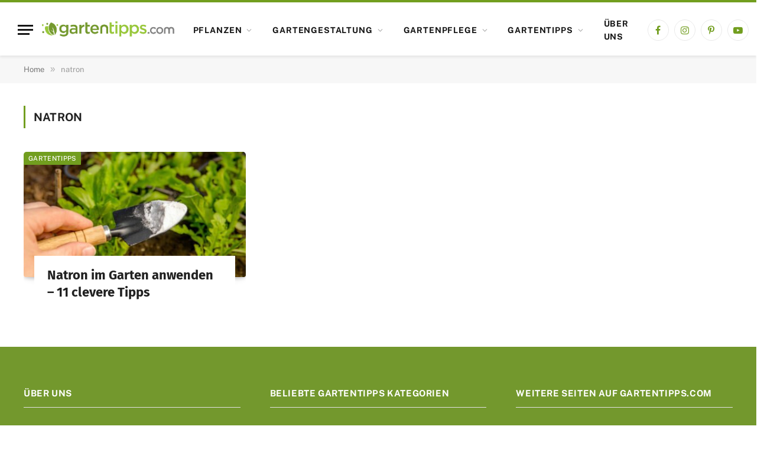

--- FILE ---
content_type: text/html; charset=UTF-8
request_url: https://www.gartentipps.com/t/natron
body_size: 25736
content:
<!DOCTYPE html>
<html lang="de" prefix="og: https://ogp.me/ns#" class="s-light site-s-light">

<head><meta charset="UTF-8" /><script>if(navigator.userAgent.match(/MSIE|Internet Explorer/i)||navigator.userAgent.match(/Trident\/7\..*?rv:11/i)){var href=document.location.href;if(!href.match(/[?&]nowprocket/)){if(href.indexOf("?")==-1){if(href.indexOf("#")==-1){document.location.href=href+"?nowprocket=1"}else{document.location.href=href.replace("#","?nowprocket=1#")}}else{if(href.indexOf("#")==-1){document.location.href=href+"&nowprocket=1"}else{document.location.href=href.replace("#","&nowprocket=1#")}}}}</script><script>(()=>{class RocketLazyLoadScripts{constructor(){this.v="2.0.4",this.userEvents=["keydown","keyup","mousedown","mouseup","mousemove","mouseover","mouseout","touchmove","touchstart","touchend","touchcancel","wheel","click","dblclick","input"],this.attributeEvents=["onblur","onclick","oncontextmenu","ondblclick","onfocus","onmousedown","onmouseenter","onmouseleave","onmousemove","onmouseout","onmouseover","onmouseup","onmousewheel","onscroll","onsubmit"]}async t(){this.i(),this.o(),/iP(ad|hone)/.test(navigator.userAgent)&&this.h(),this.u(),this.l(this),this.m(),this.k(this),this.p(this),this._(),await Promise.all([this.R(),this.L()]),this.lastBreath=Date.now(),this.S(this),this.P(),this.D(),this.O(),this.M(),await this.C(this.delayedScripts.normal),await this.C(this.delayedScripts.defer),await this.C(this.delayedScripts.async),await this.T(),await this.F(),await this.j(),await this.A(),window.dispatchEvent(new Event("rocket-allScriptsLoaded")),this.everythingLoaded=!0,this.lastTouchEnd&&await new Promise(t=>setTimeout(t,500-Date.now()+this.lastTouchEnd)),this.I(),this.H(),this.U(),this.W()}i(){this.CSPIssue=sessionStorage.getItem("rocketCSPIssue"),document.addEventListener("securitypolicyviolation",t=>{this.CSPIssue||"script-src-elem"!==t.violatedDirective||"data"!==t.blockedURI||(this.CSPIssue=!0,sessionStorage.setItem("rocketCSPIssue",!0))},{isRocket:!0})}o(){window.addEventListener("pageshow",t=>{this.persisted=t.persisted,this.realWindowLoadedFired=!0},{isRocket:!0}),window.addEventListener("pagehide",()=>{this.onFirstUserAction=null},{isRocket:!0})}h(){let t;function e(e){t=e}window.addEventListener("touchstart",e,{isRocket:!0}),window.addEventListener("touchend",function i(o){o.changedTouches[0]&&t.changedTouches[0]&&Math.abs(o.changedTouches[0].pageX-t.changedTouches[0].pageX)<10&&Math.abs(o.changedTouches[0].pageY-t.changedTouches[0].pageY)<10&&o.timeStamp-t.timeStamp<200&&(window.removeEventListener("touchstart",e,{isRocket:!0}),window.removeEventListener("touchend",i,{isRocket:!0}),"INPUT"===o.target.tagName&&"text"===o.target.type||(o.target.dispatchEvent(new TouchEvent("touchend",{target:o.target,bubbles:!0})),o.target.dispatchEvent(new MouseEvent("mouseover",{target:o.target,bubbles:!0})),o.target.dispatchEvent(new PointerEvent("click",{target:o.target,bubbles:!0,cancelable:!0,detail:1,clientX:o.changedTouches[0].clientX,clientY:o.changedTouches[0].clientY})),event.preventDefault()))},{isRocket:!0})}q(t){this.userActionTriggered||("mousemove"!==t.type||this.firstMousemoveIgnored?"keyup"===t.type||"mouseover"===t.type||"mouseout"===t.type||(this.userActionTriggered=!0,this.onFirstUserAction&&this.onFirstUserAction()):this.firstMousemoveIgnored=!0),"click"===t.type&&t.preventDefault(),t.stopPropagation(),t.stopImmediatePropagation(),"touchstart"===this.lastEvent&&"touchend"===t.type&&(this.lastTouchEnd=Date.now()),"click"===t.type&&(this.lastTouchEnd=0),this.lastEvent=t.type,t.composedPath&&t.composedPath()[0].getRootNode()instanceof ShadowRoot&&(t.rocketTarget=t.composedPath()[0]),this.savedUserEvents.push(t)}u(){this.savedUserEvents=[],this.userEventHandler=this.q.bind(this),this.userEvents.forEach(t=>window.addEventListener(t,this.userEventHandler,{passive:!1,isRocket:!0})),document.addEventListener("visibilitychange",this.userEventHandler,{isRocket:!0})}U(){this.userEvents.forEach(t=>window.removeEventListener(t,this.userEventHandler,{passive:!1,isRocket:!0})),document.removeEventListener("visibilitychange",this.userEventHandler,{isRocket:!0}),this.savedUserEvents.forEach(t=>{(t.rocketTarget||t.target).dispatchEvent(new window[t.constructor.name](t.type,t))})}m(){const t="return false",e=Array.from(this.attributeEvents,t=>"data-rocket-"+t),i="["+this.attributeEvents.join("],[")+"]",o="[data-rocket-"+this.attributeEvents.join("],[data-rocket-")+"]",s=(e,i,o)=>{o&&o!==t&&(e.setAttribute("data-rocket-"+i,o),e["rocket"+i]=new Function("event",o),e.setAttribute(i,t))};new MutationObserver(t=>{for(const n of t)"attributes"===n.type&&(n.attributeName.startsWith("data-rocket-")||this.everythingLoaded?n.attributeName.startsWith("data-rocket-")&&this.everythingLoaded&&this.N(n.target,n.attributeName.substring(12)):s(n.target,n.attributeName,n.target.getAttribute(n.attributeName))),"childList"===n.type&&n.addedNodes.forEach(t=>{if(t.nodeType===Node.ELEMENT_NODE)if(this.everythingLoaded)for(const i of[t,...t.querySelectorAll(o)])for(const t of i.getAttributeNames())e.includes(t)&&this.N(i,t.substring(12));else for(const e of[t,...t.querySelectorAll(i)])for(const t of e.getAttributeNames())this.attributeEvents.includes(t)&&s(e,t,e.getAttribute(t))})}).observe(document,{subtree:!0,childList:!0,attributeFilter:[...this.attributeEvents,...e]})}I(){this.attributeEvents.forEach(t=>{document.querySelectorAll("[data-rocket-"+t+"]").forEach(e=>{this.N(e,t)})})}N(t,e){const i=t.getAttribute("data-rocket-"+e);i&&(t.setAttribute(e,i),t.removeAttribute("data-rocket-"+e))}k(t){Object.defineProperty(HTMLElement.prototype,"onclick",{get(){return this.rocketonclick||null},set(e){this.rocketonclick=e,this.setAttribute(t.everythingLoaded?"onclick":"data-rocket-onclick","this.rocketonclick(event)")}})}S(t){function e(e,i){let o=e[i];e[i]=null,Object.defineProperty(e,i,{get:()=>o,set(s){t.everythingLoaded?o=s:e["rocket"+i]=o=s}})}e(document,"onreadystatechange"),e(window,"onload"),e(window,"onpageshow");try{Object.defineProperty(document,"readyState",{get:()=>t.rocketReadyState,set(e){t.rocketReadyState=e},configurable:!0}),document.readyState="loading"}catch(t){console.log("WPRocket DJE readyState conflict, bypassing")}}l(t){this.originalAddEventListener=EventTarget.prototype.addEventListener,this.originalRemoveEventListener=EventTarget.prototype.removeEventListener,this.savedEventListeners=[],EventTarget.prototype.addEventListener=function(e,i,o){o&&o.isRocket||!t.B(e,this)&&!t.userEvents.includes(e)||t.B(e,this)&&!t.userActionTriggered||e.startsWith("rocket-")||t.everythingLoaded?t.originalAddEventListener.call(this,e,i,o):(t.savedEventListeners.push({target:this,remove:!1,type:e,func:i,options:o}),"mouseenter"!==e&&"mouseleave"!==e||t.originalAddEventListener.call(this,e,t.savedUserEvents.push,o))},EventTarget.prototype.removeEventListener=function(e,i,o){o&&o.isRocket||!t.B(e,this)&&!t.userEvents.includes(e)||t.B(e,this)&&!t.userActionTriggered||e.startsWith("rocket-")||t.everythingLoaded?t.originalRemoveEventListener.call(this,e,i,o):t.savedEventListeners.push({target:this,remove:!0,type:e,func:i,options:o})}}J(t,e){this.savedEventListeners=this.savedEventListeners.filter(i=>{let o=i.type,s=i.target||window;return e!==o||t!==s||(this.B(o,s)&&(i.type="rocket-"+o),this.$(i),!1)})}H(){EventTarget.prototype.addEventListener=this.originalAddEventListener,EventTarget.prototype.removeEventListener=this.originalRemoveEventListener,this.savedEventListeners.forEach(t=>this.$(t))}$(t){t.remove?this.originalRemoveEventListener.call(t.target,t.type,t.func,t.options):this.originalAddEventListener.call(t.target,t.type,t.func,t.options)}p(t){let e;function i(e){return t.everythingLoaded?e:e.split(" ").map(t=>"load"===t||t.startsWith("load.")?"rocket-jquery-load":t).join(" ")}function o(o){function s(e){const s=o.fn[e];o.fn[e]=o.fn.init.prototype[e]=function(){return this[0]===window&&t.userActionTriggered&&("string"==typeof arguments[0]||arguments[0]instanceof String?arguments[0]=i(arguments[0]):"object"==typeof arguments[0]&&Object.keys(arguments[0]).forEach(t=>{const e=arguments[0][t];delete arguments[0][t],arguments[0][i(t)]=e})),s.apply(this,arguments),this}}if(o&&o.fn&&!t.allJQueries.includes(o)){const e={DOMContentLoaded:[],"rocket-DOMContentLoaded":[]};for(const t in e)document.addEventListener(t,()=>{e[t].forEach(t=>t())},{isRocket:!0});o.fn.ready=o.fn.init.prototype.ready=function(i){function s(){parseInt(o.fn.jquery)>2?setTimeout(()=>i.bind(document)(o)):i.bind(document)(o)}return"function"==typeof i&&(t.realDomReadyFired?!t.userActionTriggered||t.fauxDomReadyFired?s():e["rocket-DOMContentLoaded"].push(s):e.DOMContentLoaded.push(s)),o([])},s("on"),s("one"),s("off"),t.allJQueries.push(o)}e=o}t.allJQueries=[],o(window.jQuery),Object.defineProperty(window,"jQuery",{get:()=>e,set(t){o(t)}})}P(){const t=new Map;document.write=document.writeln=function(e){const i=document.currentScript,o=document.createRange(),s=i.parentElement;let n=t.get(i);void 0===n&&(n=i.nextSibling,t.set(i,n));const c=document.createDocumentFragment();o.setStart(c,0),c.appendChild(o.createContextualFragment(e)),s.insertBefore(c,n)}}async R(){return new Promise(t=>{this.userActionTriggered?t():this.onFirstUserAction=t})}async L(){return new Promise(t=>{document.addEventListener("DOMContentLoaded",()=>{this.realDomReadyFired=!0,t()},{isRocket:!0})})}async j(){return this.realWindowLoadedFired?Promise.resolve():new Promise(t=>{window.addEventListener("load",t,{isRocket:!0})})}M(){this.pendingScripts=[];this.scriptsMutationObserver=new MutationObserver(t=>{for(const e of t)e.addedNodes.forEach(t=>{"SCRIPT"!==t.tagName||t.noModule||t.isWPRocket||this.pendingScripts.push({script:t,promise:new Promise(e=>{const i=()=>{const i=this.pendingScripts.findIndex(e=>e.script===t);i>=0&&this.pendingScripts.splice(i,1),e()};t.addEventListener("load",i,{isRocket:!0}),t.addEventListener("error",i,{isRocket:!0}),setTimeout(i,1e3)})})})}),this.scriptsMutationObserver.observe(document,{childList:!0,subtree:!0})}async F(){await this.X(),this.pendingScripts.length?(await this.pendingScripts[0].promise,await this.F()):this.scriptsMutationObserver.disconnect()}D(){this.delayedScripts={normal:[],async:[],defer:[]},document.querySelectorAll("script[type$=rocketlazyloadscript]").forEach(t=>{t.hasAttribute("data-rocket-src")?t.hasAttribute("async")&&!1!==t.async?this.delayedScripts.async.push(t):t.hasAttribute("defer")&&!1!==t.defer||"module"===t.getAttribute("data-rocket-type")?this.delayedScripts.defer.push(t):this.delayedScripts.normal.push(t):this.delayedScripts.normal.push(t)})}async _(){await this.L();let t=[];document.querySelectorAll("script[type$=rocketlazyloadscript][data-rocket-src]").forEach(e=>{let i=e.getAttribute("data-rocket-src");if(i&&!i.startsWith("data:")){i.startsWith("//")&&(i=location.protocol+i);try{const o=new URL(i).origin;o!==location.origin&&t.push({src:o,crossOrigin:e.crossOrigin||"module"===e.getAttribute("data-rocket-type")})}catch(t){}}}),t=[...new Map(t.map(t=>[JSON.stringify(t),t])).values()],this.Y(t,"preconnect")}async G(t){if(await this.K(),!0!==t.noModule||!("noModule"in HTMLScriptElement.prototype))return new Promise(e=>{let i;function o(){(i||t).setAttribute("data-rocket-status","executed"),e()}try{if(navigator.userAgent.includes("Firefox/")||""===navigator.vendor||this.CSPIssue)i=document.createElement("script"),[...t.attributes].forEach(t=>{let e=t.nodeName;"type"!==e&&("data-rocket-type"===e&&(e="type"),"data-rocket-src"===e&&(e="src"),i.setAttribute(e,t.nodeValue))}),t.text&&(i.text=t.text),t.nonce&&(i.nonce=t.nonce),i.hasAttribute("src")?(i.addEventListener("load",o,{isRocket:!0}),i.addEventListener("error",()=>{i.setAttribute("data-rocket-status","failed-network"),e()},{isRocket:!0}),setTimeout(()=>{i.isConnected||e()},1)):(i.text=t.text,o()),i.isWPRocket=!0,t.parentNode.replaceChild(i,t);else{const i=t.getAttribute("data-rocket-type"),s=t.getAttribute("data-rocket-src");i?(t.type=i,t.removeAttribute("data-rocket-type")):t.removeAttribute("type"),t.addEventListener("load",o,{isRocket:!0}),t.addEventListener("error",i=>{this.CSPIssue&&i.target.src.startsWith("data:")?(console.log("WPRocket: CSP fallback activated"),t.removeAttribute("src"),this.G(t).then(e)):(t.setAttribute("data-rocket-status","failed-network"),e())},{isRocket:!0}),s?(t.fetchPriority="high",t.removeAttribute("data-rocket-src"),t.src=s):t.src="data:text/javascript;base64,"+window.btoa(unescape(encodeURIComponent(t.text)))}}catch(i){t.setAttribute("data-rocket-status","failed-transform"),e()}});t.setAttribute("data-rocket-status","skipped")}async C(t){const e=t.shift();return e?(e.isConnected&&await this.G(e),this.C(t)):Promise.resolve()}O(){this.Y([...this.delayedScripts.normal,...this.delayedScripts.defer,...this.delayedScripts.async],"preload")}Y(t,e){this.trash=this.trash||[];let i=!0;var o=document.createDocumentFragment();t.forEach(t=>{const s=t.getAttribute&&t.getAttribute("data-rocket-src")||t.src;if(s&&!s.startsWith("data:")){const n=document.createElement("link");n.href=s,n.rel=e,"preconnect"!==e&&(n.as="script",n.fetchPriority=i?"high":"low"),t.getAttribute&&"module"===t.getAttribute("data-rocket-type")&&(n.crossOrigin=!0),t.crossOrigin&&(n.crossOrigin=t.crossOrigin),t.integrity&&(n.integrity=t.integrity),t.nonce&&(n.nonce=t.nonce),o.appendChild(n),this.trash.push(n),i=!1}}),document.head.appendChild(o)}W(){this.trash.forEach(t=>t.remove())}async T(){try{document.readyState="interactive"}catch(t){}this.fauxDomReadyFired=!0;try{await this.K(),this.J(document,"readystatechange"),document.dispatchEvent(new Event("rocket-readystatechange")),await this.K(),document.rocketonreadystatechange&&document.rocketonreadystatechange(),await this.K(),this.J(document,"DOMContentLoaded"),document.dispatchEvent(new Event("rocket-DOMContentLoaded")),await this.K(),this.J(window,"DOMContentLoaded"),window.dispatchEvent(new Event("rocket-DOMContentLoaded"))}catch(t){console.error(t)}}async A(){try{document.readyState="complete"}catch(t){}try{await this.K(),this.J(document,"readystatechange"),document.dispatchEvent(new Event("rocket-readystatechange")),await this.K(),document.rocketonreadystatechange&&document.rocketonreadystatechange(),await this.K(),this.J(window,"load"),window.dispatchEvent(new Event("rocket-load")),await this.K(),window.rocketonload&&window.rocketonload(),await this.K(),this.allJQueries.forEach(t=>t(window).trigger("rocket-jquery-load")),await this.K(),this.J(window,"pageshow");const t=new Event("rocket-pageshow");t.persisted=this.persisted,window.dispatchEvent(t),await this.K(),window.rocketonpageshow&&window.rocketonpageshow({persisted:this.persisted})}catch(t){console.error(t)}}async K(){Date.now()-this.lastBreath>45&&(await this.X(),this.lastBreath=Date.now())}async X(){return document.hidden?new Promise(t=>setTimeout(t)):new Promise(t=>requestAnimationFrame(t))}B(t,e){return e===document&&"readystatechange"===t||(e===document&&"DOMContentLoaded"===t||(e===window&&"DOMContentLoaded"===t||(e===window&&"load"===t||e===window&&"pageshow"===t)))}static run(){(new RocketLazyLoadScripts).t()}}RocketLazyLoadScripts.run()})();</script>

	
	<meta name="viewport" content="width=device-width, initial-scale=1" />
	<script type="rocketlazyloadscript" data-rocket-type="text/javascript">
/* <![CDATA[ */
window.koko_analytics = {"url":"https:\/\/www.gartentipps.com\/wp-admin\/admin-ajax.php?action=koko_analytics_collect","site_url":"https:\/\/www.gartentipps.com","post_id":0,"path":"\/t\/natron","method":"cookie","use_cookie":true};
/* ]]> */
</script>

<!-- Suchmaschinen-Optimierung durch Rank Math PRO - https://rankmath.com/ -->
<title>Meine Tipps für deinen Garten</title>
<link data-rocket-preload as="style" data-wpr-hosted-gf-parameters="family=Fira%20Sans%3A400%2C500%2C600%2C700%7CPublic%20Sans%3A400%2C500%2C600%2C700&display=swap" href="https://www.gartentipps.com/wp-content/cache/fonts/1/google-fonts/css/2/0/c/b3900ff8e884375fd257896b8b688.css" rel="preload">
<link data-wpr-hosted-gf-parameters="family=Fira%20Sans%3A400%2C500%2C600%2C700%7CPublic%20Sans%3A400%2C500%2C600%2C700&display=swap" href="https://www.gartentipps.com/wp-content/cache/fonts/1/google-fonts/css/2/0/c/b3900ff8e884375fd257896b8b688.css" media="print" onload="this.media=&#039;all&#039;" rel="stylesheet">
<noscript data-wpr-hosted-gf-parameters=""><link rel="stylesheet" href="https://fonts.googleapis.com/css?family=Fira%20Sans%3A400%2C500%2C600%2C700%7CPublic%20Sans%3A400%2C500%2C600%2C700&#038;display=swap"></noscript><link rel="preload" as="font" href="https://www.gartentipps.com/wp-content/themes/smart-mag/css/icons/fonts/ts-icons.woff2?v3.2" type="font/woff2" crossorigin="anonymous" />
<meta name="robots" content="follow, noindex"/>
<meta property="og:locale" content="de_DE" />
<meta property="og:type" content="article" />
<meta property="og:title" content="Meine Tipps für deinen Garten" />
<meta property="og:url" content="https://www.gartentipps.com/t/natron" />
<meta property="og:site_name" content="Gartentipps.com - Tipps für deinen Garten" />
<meta property="article:publisher" content="https://www.facebook.com/GartentippsFreunde/" />
<meta name="twitter:card" content="summary_large_image" />
<meta name="twitter:title" content="Meine Tipps für deinen Garten" />
<meta name="twitter:label1" content="Beiträge" />
<meta name="twitter:data1" content="1" />
<script type="application/ld+json" class="rank-math-schema">{"@context":"https://schema.org","@graph":[{"@type":"Organization","@id":"https://www.gartentipps.com/#organization","name":"Gartentipps.com - Tipps f\u00fcr deinen Garten","url":"https://www.gartentipps.com","sameAs":["https://www.facebook.com/GartentippsFreunde/"],"logo":{"@type":"ImageObject","@id":"https://www.gartentipps.com/#logo","url":"https://www.gartentipps.com/wp-content/uploads/2020/04/gartentipps-logo-2020.png","contentUrl":"https://www.gartentipps.com/wp-content/uploads/2020/04/gartentipps-logo-2020.png","caption":"Gartentipps.com - Tipps f\u00fcr deinen Garten","inLanguage":"de","width":"272","height":"62"},"priceRange":"admin-ringo","openingHours":["Monday,Tuesday,Wednesday,Thursday,Friday,Saturday,Sunday 09:00-17:00"]},{"@type":"WebSite","@id":"https://www.gartentipps.com/#website","url":"https://www.gartentipps.com","name":"Gartentipps.com - Tipps f\u00fcr deinen Garten","publisher":{"@id":"https://www.gartentipps.com/#organization"},"inLanguage":"de"},{"@type":"CollectionPage","@id":"https://www.gartentipps.com/t/natron#webpage","url":"https://www.gartentipps.com/t/natron","name":"Meine Tipps f\u00fcr deinen Garten","isPartOf":{"@id":"https://www.gartentipps.com/#website"},"inLanguage":"de"}]}</script>
<!-- /Rank Math WordPress SEO Plugin -->

<link rel='dns-prefetch' href='//fonts.googleapis.com' />
<link href='https://cdn.f11-ads.com' rel='preconnect' />
<link href='https://ads.qualitymedianetwork.de' rel='preconnect' />
<link href='https://cdn.qualitymedianetwork.de' rel='preconnect' />
<link href='https://fonts.gstatic.com' crossorigin rel='preconnect' />
<link rel="alternate" type="application/rss+xml" title="Gartentipps.com - Tipps für deinen Garten &raquo; Feed" href="https://www.gartentipps.com/feed" />
<link rel="alternate" type="application/rss+xml" title="Gartentipps.com - Tipps für deinen Garten &raquo; Kommentar-Feed" href="https://www.gartentipps.com/comments/feed" />
<link rel="alternate" type="application/rss+xml" title="Gartentipps.com - Tipps für deinen Garten &raquo; natron Schlagwort-Feed" href="https://www.gartentipps.com/t/natron/feed" />
<!-- www.gartentipps.com is managing ads with Advanced Ads 2.0.16 – https://wpadvancedads.com/ --><!--noptimize--><script id="garte-ready">
			window.advanced_ads_ready=function(e,a){a=a||"complete";var d=function(e){return"interactive"===a?"loading"!==e:"complete"===e};d(document.readyState)?e():document.addEventListener("readystatechange",(function(a){d(a.target.readyState)&&e()}),{once:"interactive"===a})},window.advanced_ads_ready_queue=window.advanced_ads_ready_queue||[];		</script>
		<!--/noptimize--><style id='wp-img-auto-sizes-contain-inline-css' type='text/css'>
img:is([sizes=auto i],[sizes^="auto," i]){contain-intrinsic-size:3000px 1500px}
/*# sourceURL=wp-img-auto-sizes-contain-inline-css */
</style>
<style id='wp-emoji-styles-inline-css' type='text/css'>

	img.wp-smiley, img.emoji {
		display: inline !important;
		border: none !important;
		box-shadow: none !important;
		height: 1em !important;
		width: 1em !important;
		margin: 0 0.07em !important;
		vertical-align: -0.1em !important;
		background: none !important;
		padding: 0 !important;
	}
/*# sourceURL=wp-emoji-styles-inline-css */
</style>
<link rel='stylesheet' id='wp-block-library-css' href='https://www.gartentipps.com/wp-includes/css/dist/block-library/style.min.css?ver=6.9' type='text/css' media='all' />
<style id='classic-theme-styles-inline-css' type='text/css'>
/*! This file is auto-generated */
.wp-block-button__link{color:#fff;background-color:#32373c;border-radius:9999px;box-shadow:none;text-decoration:none;padding:calc(.667em + 2px) calc(1.333em + 2px);font-size:1.125em}.wp-block-file__button{background:#32373c;color:#fff;text-decoration:none}
/*# sourceURL=/wp-includes/css/classic-themes.min.css */
</style>
<style id='create-block-watchbetter-video-style-inline-css' type='text/css'>
.wp-block-create-block-watchbetter-video{padding:2px}

/*# sourceURL=https://www.gartentipps.com/wp-content/plugins/qualitymedianetwork/blocks/watchbetter/dist/style-index.css */
</style>
<style id='global-styles-inline-css' type='text/css'>
:root{--wp--preset--aspect-ratio--square: 1;--wp--preset--aspect-ratio--4-3: 4/3;--wp--preset--aspect-ratio--3-4: 3/4;--wp--preset--aspect-ratio--3-2: 3/2;--wp--preset--aspect-ratio--2-3: 2/3;--wp--preset--aspect-ratio--16-9: 16/9;--wp--preset--aspect-ratio--9-16: 9/16;--wp--preset--color--black: #000000;--wp--preset--color--cyan-bluish-gray: #abb8c3;--wp--preset--color--white: #ffffff;--wp--preset--color--pale-pink: #f78da7;--wp--preset--color--vivid-red: #cf2e2e;--wp--preset--color--luminous-vivid-orange: #ff6900;--wp--preset--color--luminous-vivid-amber: #fcb900;--wp--preset--color--light-green-cyan: #7bdcb5;--wp--preset--color--vivid-green-cyan: #00d084;--wp--preset--color--pale-cyan-blue: #8ed1fc;--wp--preset--color--vivid-cyan-blue: #0693e3;--wp--preset--color--vivid-purple: #9b51e0;--wp--preset--gradient--vivid-cyan-blue-to-vivid-purple: linear-gradient(135deg,rgb(6,147,227) 0%,rgb(155,81,224) 100%);--wp--preset--gradient--light-green-cyan-to-vivid-green-cyan: linear-gradient(135deg,rgb(122,220,180) 0%,rgb(0,208,130) 100%);--wp--preset--gradient--luminous-vivid-amber-to-luminous-vivid-orange: linear-gradient(135deg,rgb(252,185,0) 0%,rgb(255,105,0) 100%);--wp--preset--gradient--luminous-vivid-orange-to-vivid-red: linear-gradient(135deg,rgb(255,105,0) 0%,rgb(207,46,46) 100%);--wp--preset--gradient--very-light-gray-to-cyan-bluish-gray: linear-gradient(135deg,rgb(238,238,238) 0%,rgb(169,184,195) 100%);--wp--preset--gradient--cool-to-warm-spectrum: linear-gradient(135deg,rgb(74,234,220) 0%,rgb(151,120,209) 20%,rgb(207,42,186) 40%,rgb(238,44,130) 60%,rgb(251,105,98) 80%,rgb(254,248,76) 100%);--wp--preset--gradient--blush-light-purple: linear-gradient(135deg,rgb(255,206,236) 0%,rgb(152,150,240) 100%);--wp--preset--gradient--blush-bordeaux: linear-gradient(135deg,rgb(254,205,165) 0%,rgb(254,45,45) 50%,rgb(107,0,62) 100%);--wp--preset--gradient--luminous-dusk: linear-gradient(135deg,rgb(255,203,112) 0%,rgb(199,81,192) 50%,rgb(65,88,208) 100%);--wp--preset--gradient--pale-ocean: linear-gradient(135deg,rgb(255,245,203) 0%,rgb(182,227,212) 50%,rgb(51,167,181) 100%);--wp--preset--gradient--electric-grass: linear-gradient(135deg,rgb(202,248,128) 0%,rgb(113,206,126) 100%);--wp--preset--gradient--midnight: linear-gradient(135deg,rgb(2,3,129) 0%,rgb(40,116,252) 100%);--wp--preset--font-size--small: 13px;--wp--preset--font-size--medium: 20px;--wp--preset--font-size--large: 36px;--wp--preset--font-size--x-large: 42px;--wp--preset--spacing--20: 0.44rem;--wp--preset--spacing--30: 0.67rem;--wp--preset--spacing--40: 1rem;--wp--preset--spacing--50: 1.5rem;--wp--preset--spacing--60: 2.25rem;--wp--preset--spacing--70: 3.38rem;--wp--preset--spacing--80: 5.06rem;--wp--preset--shadow--natural: 6px 6px 9px rgba(0, 0, 0, 0.2);--wp--preset--shadow--deep: 12px 12px 50px rgba(0, 0, 0, 0.4);--wp--preset--shadow--sharp: 6px 6px 0px rgba(0, 0, 0, 0.2);--wp--preset--shadow--outlined: 6px 6px 0px -3px rgb(255, 255, 255), 6px 6px rgb(0, 0, 0);--wp--preset--shadow--crisp: 6px 6px 0px rgb(0, 0, 0);}:where(.is-layout-flex){gap: 0.5em;}:where(.is-layout-grid){gap: 0.5em;}body .is-layout-flex{display: flex;}.is-layout-flex{flex-wrap: wrap;align-items: center;}.is-layout-flex > :is(*, div){margin: 0;}body .is-layout-grid{display: grid;}.is-layout-grid > :is(*, div){margin: 0;}:where(.wp-block-columns.is-layout-flex){gap: 2em;}:where(.wp-block-columns.is-layout-grid){gap: 2em;}:where(.wp-block-post-template.is-layout-flex){gap: 1.25em;}:where(.wp-block-post-template.is-layout-grid){gap: 1.25em;}.has-black-color{color: var(--wp--preset--color--black) !important;}.has-cyan-bluish-gray-color{color: var(--wp--preset--color--cyan-bluish-gray) !important;}.has-white-color{color: var(--wp--preset--color--white) !important;}.has-pale-pink-color{color: var(--wp--preset--color--pale-pink) !important;}.has-vivid-red-color{color: var(--wp--preset--color--vivid-red) !important;}.has-luminous-vivid-orange-color{color: var(--wp--preset--color--luminous-vivid-orange) !important;}.has-luminous-vivid-amber-color{color: var(--wp--preset--color--luminous-vivid-amber) !important;}.has-light-green-cyan-color{color: var(--wp--preset--color--light-green-cyan) !important;}.has-vivid-green-cyan-color{color: var(--wp--preset--color--vivid-green-cyan) !important;}.has-pale-cyan-blue-color{color: var(--wp--preset--color--pale-cyan-blue) !important;}.has-vivid-cyan-blue-color{color: var(--wp--preset--color--vivid-cyan-blue) !important;}.has-vivid-purple-color{color: var(--wp--preset--color--vivid-purple) !important;}.has-black-background-color{background-color: var(--wp--preset--color--black) !important;}.has-cyan-bluish-gray-background-color{background-color: var(--wp--preset--color--cyan-bluish-gray) !important;}.has-white-background-color{background-color: var(--wp--preset--color--white) !important;}.has-pale-pink-background-color{background-color: var(--wp--preset--color--pale-pink) !important;}.has-vivid-red-background-color{background-color: var(--wp--preset--color--vivid-red) !important;}.has-luminous-vivid-orange-background-color{background-color: var(--wp--preset--color--luminous-vivid-orange) !important;}.has-luminous-vivid-amber-background-color{background-color: var(--wp--preset--color--luminous-vivid-amber) !important;}.has-light-green-cyan-background-color{background-color: var(--wp--preset--color--light-green-cyan) !important;}.has-vivid-green-cyan-background-color{background-color: var(--wp--preset--color--vivid-green-cyan) !important;}.has-pale-cyan-blue-background-color{background-color: var(--wp--preset--color--pale-cyan-blue) !important;}.has-vivid-cyan-blue-background-color{background-color: var(--wp--preset--color--vivid-cyan-blue) !important;}.has-vivid-purple-background-color{background-color: var(--wp--preset--color--vivid-purple) !important;}.has-black-border-color{border-color: var(--wp--preset--color--black) !important;}.has-cyan-bluish-gray-border-color{border-color: var(--wp--preset--color--cyan-bluish-gray) !important;}.has-white-border-color{border-color: var(--wp--preset--color--white) !important;}.has-pale-pink-border-color{border-color: var(--wp--preset--color--pale-pink) !important;}.has-vivid-red-border-color{border-color: var(--wp--preset--color--vivid-red) !important;}.has-luminous-vivid-orange-border-color{border-color: var(--wp--preset--color--luminous-vivid-orange) !important;}.has-luminous-vivid-amber-border-color{border-color: var(--wp--preset--color--luminous-vivid-amber) !important;}.has-light-green-cyan-border-color{border-color: var(--wp--preset--color--light-green-cyan) !important;}.has-vivid-green-cyan-border-color{border-color: var(--wp--preset--color--vivid-green-cyan) !important;}.has-pale-cyan-blue-border-color{border-color: var(--wp--preset--color--pale-cyan-blue) !important;}.has-vivid-cyan-blue-border-color{border-color: var(--wp--preset--color--vivid-cyan-blue) !important;}.has-vivid-purple-border-color{border-color: var(--wp--preset--color--vivid-purple) !important;}.has-vivid-cyan-blue-to-vivid-purple-gradient-background{background: var(--wp--preset--gradient--vivid-cyan-blue-to-vivid-purple) !important;}.has-light-green-cyan-to-vivid-green-cyan-gradient-background{background: var(--wp--preset--gradient--light-green-cyan-to-vivid-green-cyan) !important;}.has-luminous-vivid-amber-to-luminous-vivid-orange-gradient-background{background: var(--wp--preset--gradient--luminous-vivid-amber-to-luminous-vivid-orange) !important;}.has-luminous-vivid-orange-to-vivid-red-gradient-background{background: var(--wp--preset--gradient--luminous-vivid-orange-to-vivid-red) !important;}.has-very-light-gray-to-cyan-bluish-gray-gradient-background{background: var(--wp--preset--gradient--very-light-gray-to-cyan-bluish-gray) !important;}.has-cool-to-warm-spectrum-gradient-background{background: var(--wp--preset--gradient--cool-to-warm-spectrum) !important;}.has-blush-light-purple-gradient-background{background: var(--wp--preset--gradient--blush-light-purple) !important;}.has-blush-bordeaux-gradient-background{background: var(--wp--preset--gradient--blush-bordeaux) !important;}.has-luminous-dusk-gradient-background{background: var(--wp--preset--gradient--luminous-dusk) !important;}.has-pale-ocean-gradient-background{background: var(--wp--preset--gradient--pale-ocean) !important;}.has-electric-grass-gradient-background{background: var(--wp--preset--gradient--electric-grass) !important;}.has-midnight-gradient-background{background: var(--wp--preset--gradient--midnight) !important;}.has-small-font-size{font-size: var(--wp--preset--font-size--small) !important;}.has-medium-font-size{font-size: var(--wp--preset--font-size--medium) !important;}.has-large-font-size{font-size: var(--wp--preset--font-size--large) !important;}.has-x-large-font-size{font-size: var(--wp--preset--font-size--x-large) !important;}
:where(.wp-block-post-template.is-layout-flex){gap: 1.25em;}:where(.wp-block-post-template.is-layout-grid){gap: 1.25em;}
:where(.wp-block-term-template.is-layout-flex){gap: 1.25em;}:where(.wp-block-term-template.is-layout-grid){gap: 1.25em;}
:where(.wp-block-columns.is-layout-flex){gap: 2em;}:where(.wp-block-columns.is-layout-grid){gap: 2em;}
:root :where(.wp-block-pullquote){font-size: 1.5em;line-height: 1.6;}
/*# sourceURL=global-styles-inline-css */
</style>
<link rel='stylesheet' id='toc-screen-css' href='https://www.gartentipps.com/wp-content/plugins/table-of-contents-plus/screen.min.css?ver=2411.1' type='text/css' media='all' />
<style id='toc-screen-inline-css' type='text/css'>
div#toc_container {background: #73982d;border: 1px solid #aaaaaa;width: 100%;}div#toc_container ul li {font-size: 100%;}div#toc_container p.toc_title {color: #ffffff;}div#toc_container p.toc_title a,div#toc_container ul.toc_list a {color: #ffffff;}div#toc_container p.toc_title a:hover,div#toc_container ul.toc_list a:hover {color: #ffffff;}div#toc_container p.toc_title a:hover,div#toc_container ul.toc_list a:hover {color: #ffffff;}div#toc_container p.toc_title a:visited,div#toc_container ul.toc_list a:visited {color: #f4f4f4;}
/*# sourceURL=toc-screen-inline-css */
</style>
<link rel='stylesheet' id='borlabs-cookie-custom-css' href='https://www.gartentipps.com/wp-content/cache/borlabs-cookie/1/borlabs-cookie-1-de.css?ver=3.3.23-64' type='text/css' media='all' />
<link rel='stylesheet' id='smartmag-core-css' href='https://www.gartentipps.com/wp-content/themes/smart-mag/style.css?ver=10.3.2' type='text/css' media='all' />
<style id='smartmag-core-inline-css' type='text/css'>
:root { --c-main: #729e1f;
--c-main-rgb: 114,158,31;
--c-headings: #212121;
--text-font: "Fira Sans", system-ui, -apple-system, "Segoe UI", Arial, sans-serif;
--body-font: "Fira Sans", system-ui, -apple-system, "Segoe UI", Arial, sans-serif;
--ui-font: "Public Sans", system-ui, -apple-system, "Segoe UI", Arial, sans-serif;
--title-font: "Public Sans", system-ui, -apple-system, "Segoe UI", Arial, sans-serif;
--h-font: "Public Sans", system-ui, -apple-system, "Segoe UI", Arial, sans-serif;
--title-font: "Fira Sans", system-ui, -apple-system, "Segoe UI", Arial, sans-serif;
--h-font: "Fira Sans", system-ui, -apple-system, "Segoe UI", Arial, sans-serif;
--title-size-n: 18px;
--title-size-m: 22px;
--title-size-l: 36px;
--excerpt-mt: 10px;
--c-excerpts: #1e1e1e; }
.smart-head-main { --c-shadow: rgba(0,0,0,0.07); }
.smart-head-main .smart-head-mid { --head-h: 94px; border-top-width: 4px; border-top-color: var(--c-main); }
.navigation-main .menu > li > a { font-size: 14px; font-weight: bold; letter-spacing: .06em; }
.navigation-main .menu > li li a { font-weight: 500; }
.s-light .navigation-main { --c-nav-hov: var(--c-main); }
.s-light .navigation { --c-nav-drop-hov-bg: #f2f2f2; }
.smart-head-mobile .smart-head-mid { border-top-width: 4px; border-top-color: var(--c-main); }
.smart-head-main .spc-social { --c-spc-social: #729e1f; --spc-social-fs: 16px; --spc-social-size: 36px; }
.upper-footer .block-head .heading { color: #ffffff; }
.upper-footer .block-head { --line-weight: 1px; --c-line: #66a815; }
.main-footer .upper-footer { background-color: #73982d; color: #ffffff; --c-links: #ffffff; }
.post-meta .meta-item, .post-meta .text-in { font-size: 14px; }
.l-post { --media-radius: 3px; }
.block-head .heading { font-family: var(--ui-font); }
.loop-grid .l-post { border-radius: 5px; overflow: hidden; }
.has-nums:not(.has-nums-c) { --num-color: #74992f; }
.single-featured .featured, .the-post-header .featured { border-radius: 6px; --media-radius: 6px; overflow: hidden; }
.author-box .bio { font-size: 15px; }
.entry-content { font-size: 18px; }
:where(.entry-content) a { text-decoration: underline; text-underline-offset: 4px; text-decoration-thickness: 2px; }
.post-share-float .service { width: 55px; height: 55px; font-size: 24px; }
.post-share-float .service:not(:hover) { color: #74992f; }
@media (min-width: 941px) and (max-width: 1200px) { .navigation-main .menu > li > a { font-size: calc(10px + (14px - 10px) * .7); } }


/*# sourceURL=smartmag-core-inline-css */
</style>
<link rel='stylesheet' id='smartmag-magnific-popup-css' href='https://www.gartentipps.com/wp-content/themes/smart-mag/css/lightbox.css?ver=10.3.2' type='text/css' media='all' />
<link rel='stylesheet' id='smartmag-icons-css' href='https://www.gartentipps.com/wp-content/themes/smart-mag/css/icons/icons.css?ver=10.3.2' type='text/css' media='all' />
<link rel='stylesheet' id='smart-mag-child-css' href='https://www.gartentipps.com/wp-content/themes/smart-mag-child/style.css?ver=1.0' type='text/css' media='all' />
<style id='generateblocks-inline-css' type='text/css'>
:root{--gb-container-width:1100px;}.gb-container .wp-block-image img{vertical-align:middle;}.gb-grid-wrapper .wp-block-image{margin-bottom:0;}.gb-highlight{background:none;}.gb-shape{line-height:0;}.gb-container-link{position:absolute;top:0;right:0;bottom:0;left:0;z-index:99;}
/*# sourceURL=generateblocks-inline-css */
</style>
<link rel='stylesheet' id='boxzilla-css' href='https://www.gartentipps.com/wp-content/plugins/boxzilla/assets/css/styles.css?ver=3.4.5' type='text/css' media='all' />

<style id='rocket-lazyload-inline-css' type='text/css'>
.rll-youtube-player{position:relative;padding-bottom:56.23%;height:0;overflow:hidden;max-width:100%;}.rll-youtube-player:focus-within{outline: 2px solid currentColor;outline-offset: 5px;}.rll-youtube-player iframe{position:absolute;top:0;left:0;width:100%;height:100%;z-index:100;background:0 0}.rll-youtube-player img{bottom:0;display:block;left:0;margin:auto;max-width:100%;width:100%;position:absolute;right:0;top:0;border:none;height:auto;-webkit-transition:.4s all;-moz-transition:.4s all;transition:.4s all}.rll-youtube-player img:hover{-webkit-filter:brightness(75%)}.rll-youtube-player .play{height:100%;width:100%;left:0;top:0;position:absolute;background:var(--wpr-bg-0856e00a-7bcb-4d84-b94a-cc121e9c2468) no-repeat center;background-color: transparent !important;cursor:pointer;border:none;}
/*# sourceURL=rocket-lazyload-inline-css */
</style>
<script type="text/javascript" src="https://www.gartentipps.com/wp-includes/js/jquery/jquery.min.js?ver=3.7.1" id="jquery-core-js"></script>
<script type="text/javascript" src="https://www.gartentipps.com/wp-includes/js/jquery/jquery-migrate.min.js?ver=3.4.1" id="jquery-migrate-js" data-rocket-defer defer></script>
<script type="text/javascript" id="advanced-ads-advanced-js-js-extra">
/* <![CDATA[ */
var advads_options = {"blog_id":"1","privacy":{"consent-method":"","custom-cookie-name":"borlabs-cookie","custom-cookie-value":"google-adsense","enabled":false,"state":"not_needed"}};
//# sourceURL=advanced-ads-advanced-js-js-extra
/* ]]> */
</script>
<script type="text/javascript" src="https://www.gartentipps.com/wp-content/uploads/273/364/public/assets/js/438.js?ver=2.0.16" id="advanced-ads-advanced-js-js" data-rocket-defer defer></script>
<script type="rocketlazyloadscript" data-no-optimize="1" data-no-minify="1" data-cfasync="false" data-rocket-type="text/javascript" data-rocket-src="https://www.gartentipps.com/wp-content/plugins/borlabs-cookie/assets/javascript/borlabs-cookie-tcf-stub.min.js?ver=3.3.23" id="borlabs-cookie-stub-js" data-rocket-defer defer></script>
<script type="rocketlazyloadscript" data-no-optimize="1" data-no-minify="1" data-cfasync="false" data-rocket-type="text/javascript" data-rocket-src="https://www.gartentipps.com/wp-content/cache/borlabs-cookie/1/borlabs-cookie-config-de.json.js?ver=3.3.23-193" id="borlabs-cookie-config-js" data-rocket-defer defer></script>
<script type="rocketlazyloadscript" data-no-optimize="1" data-no-minify="1" data-cfasync="false" data-rocket-type="text/javascript" data-rocket-src="https://www.gartentipps.com/wp-content/plugins/borlabs-cookie/assets/javascript/borlabs-cookie-prioritize.min.js?ver=3.3.23" id="borlabs-cookie-prioritize-js" data-rocket-defer defer></script>
<link rel="https://api.w.org/" href="https://www.gartentipps.com/wp-json/" /><link rel="alternate" title="JSON" type="application/json" href="https://www.gartentipps.com/wp-json/wp/v2/tags/4421" /><link rel="EditURI" type="application/rsd+xml" title="RSD" href="https://www.gartentipps.com/xmlrpc.php?rsd" />
<meta name="generator" content="WordPress 6.9" />
<style type="text/css">.aawp .aawp-tb__row--highlight{background-color:#256aaf;}.aawp .aawp-tb__row--highlight{color:#256aaf;}.aawp .aawp-tb__row--highlight a{color:#256aaf;}</style>
		<script type="rocketlazyloadscript">
		var BunyadSchemeKey = 'bunyad-scheme';
		(() => {
			const d = document.documentElement;
			const c = d.classList;
			var scheme = localStorage.getItem(BunyadSchemeKey);
			
			if (scheme) {
				d.dataset.origClass = c;
				scheme === 'dark' ? c.remove('s-light', 'site-s-light') : c.remove('s-dark', 'site-s-dark');
				c.add('site-s-' + scheme, 's-' + scheme);
			}
		})();
		</script>
		<meta name="generator" content="Elementor 3.34.0; features: e_font_icon_svg, additional_custom_breakpoints; settings: css_print_method-external, google_font-enabled, font_display-swap">
<!-- Google Tag Manager -->
<script type="rocketlazyloadscript">if('0'==='1'){(function(w,d,s,l,i){w[l]=w[l]||[];w[l].push({"gtm.start":
new Date().getTime(),event:"gtm.js"});var f=d.getElementsByTagName(s)[0],
j=d.createElement(s),dl=l!="dataLayer"?"&l="+l:"";j.async=true;j.src=
"https://www.googletagmanager.com/gtm.js?id="+i+dl;f.parentNode.insertBefore(j,f);
})(window,document,"script","dataLayer","GTM-P43535C");}</script>
<!-- End Google Tag Manager -->		<script type="text/javascript">
			var advadsCfpQueue = [];
			var advadsCfpAd = function( adID ) {
				if ( 'undefined' === typeof advadsProCfp ) {
					advadsCfpQueue.push( adID )
				} else {
					advadsProCfp.addElement( adID )
				}
			}
		</script>
					<style>
				.e-con.e-parent:nth-of-type(n+4):not(.e-lazyloaded):not(.e-no-lazyload),
				.e-con.e-parent:nth-of-type(n+4):not(.e-lazyloaded):not(.e-no-lazyload) * {
					background-image: none !important;
				}
				@media screen and (max-height: 1024px) {
					.e-con.e-parent:nth-of-type(n+3):not(.e-lazyloaded):not(.e-no-lazyload),
					.e-con.e-parent:nth-of-type(n+3):not(.e-lazyloaded):not(.e-no-lazyload) * {
						background-image: none !important;
					}
				}
				@media screen and (max-height: 640px) {
					.e-con.e-parent:nth-of-type(n+2):not(.e-lazyloaded):not(.e-no-lazyload),
					.e-con.e-parent:nth-of-type(n+2):not(.e-lazyloaded):not(.e-no-lazyload) * {
						background-image: none !important;
					}
				}
			</style>
			<script type="rocketlazyloadscript">(()=>{var o=[],i={};["on","off","toggle","show"].forEach((l=>{i[l]=function(){o.push([l,arguments])}})),window.Boxzilla=i,window.boxzilla_queue=o})();</script><link rel="icon" href="https://www.gartentipps.com/wp-content/uploads/2023/09/Gartentipps-favicon-150x150.png" sizes="32x32" />
<link rel="icon" href="https://www.gartentipps.com/wp-content/uploads/2023/09/Gartentipps-favicon.png" sizes="192x192" />
<link rel="apple-touch-icon" href="https://www.gartentipps.com/wp-content/uploads/2023/09/Gartentipps-favicon.png" />
<meta name="msapplication-TileImage" content="https://www.gartentipps.com/wp-content/uploads/2023/09/Gartentipps-favicon.png" />
		<style type="text/css" id="wp-custom-css">
			.widget_nav_menu a {
	color: #fff;
}
th {
  background: #73982D;
	color: #fff;
}
blockquote {
  font-size: 18px;
}		</style>
		<noscript><style id="rocket-lazyload-nojs-css">.rll-youtube-player, [data-lazy-src]{display:none !important;}</style></noscript>

<style id="wpr-lazyload-bg-container"></style><style id="wpr-lazyload-bg-exclusion"></style>
<noscript>
<style id="wpr-lazyload-bg-nostyle">.rll-youtube-player .play{--wpr-bg-0856e00a-7bcb-4d84-b94a-cc121e9c2468: url('https://www.gartentipps.com/wp-content/plugins/wp-rocket/assets/img/youtube.png');}</style>
</noscript>
<script type="application/javascript">const rocket_pairs = [{"selector":".rll-youtube-player .play","style":".rll-youtube-player .play{--wpr-bg-0856e00a-7bcb-4d84-b94a-cc121e9c2468: url('https:\/\/www.gartentipps.com\/wp-content\/plugins\/wp-rocket\/assets\/img\/youtube.png');}","hash":"0856e00a-7bcb-4d84-b94a-cc121e9c2468","url":"https:\/\/www.gartentipps.com\/wp-content\/plugins\/wp-rocket\/assets\/img\/youtube.png"}]; const rocket_excluded_pairs = [];</script><meta name="generator" content="WP Rocket 3.20.3" data-wpr-features="wpr_lazyload_css_bg_img wpr_delay_js wpr_defer_js wpr_lazyload_iframes wpr_preload_links wpr_host_fonts_locally wpr_desktop" /></head>

<body class="archive tag tag-natron tag-4421 wp-theme-smart-mag wp-child-theme-smart-mag-child aawp-custom no-sidebar has-lb has-lb-sm ts-img-hov-fade has-sb-sep layout-normal elementor-default elementor-kit-77596 aa-prefix-garte-">



<div data-rocket-location-hash="a933d212100e5e0b47adec7322983482" class="main-wrap">

	
<div data-rocket-location-hash="f095da910053694a9017f7c35c9c7614" class="off-canvas-backdrop"></div>
<div data-rocket-location-hash="8ba5c83a28f68fa11afc36b8c7c34377" class="mobile-menu-container off-canvas hide-widgets-sm hide-menu-lg" id="off-canvas">

	<div data-rocket-location-hash="74c5b8180307cd6dba3c190477edcc0a" class="off-canvas-head">
		<a href="#" class="close">
			<span class="visuallyhidden">Close Menu</span>
			<i class="tsi tsi-times"></i>
		</a>

		<div class="ts-logo">
					</div>
	</div>

	<div data-rocket-location-hash="43bfab4188aca985be6c3bccc02821fc" class="off-canvas-content">

					<ul class="mobile-menu"></ul>
		
					<div class="off-canvas-widgets">
				
		<div id="smartmag-block-grid-3" class="widget ts-block-widget smartmag-widget-grid">		
		<div class="block">
					<section class="block-wrap block-grid block-sc mb-none has-media-shadows" data-id="1">

			<div class="widget-title block-head block-head-ac block-head-b"><h5 class="heading">Neue Gartentipps</h5></div>	
			<div class="block-content">
					
	<div class="loop loop-grid loop-grid-base grid grid-1 md:grid-1 xs:grid-1">

					
<article class="l-post grid-post grid-base-post">

	
			<div class="media">

		
			<a href="https://www.gartentipps.com/kraeuterseitlinge.html" class="image-link media-ratio ratio-16-9" title="Kräuterseitlinge &#8211; Alles über Anzucht, Pflege &amp; Zubereitung"><img fetchpriority="high" width="377" height="212" src="https://www.gartentipps.com/wp-content/uploads/2025/10/kraeuterseitling-450x300.webp" class="attachment-bunyad-medium size-bunyad-medium wp-post-image" alt="Kräuterseitling" sizes="(max-width: 377px) 100vw, 377px" title="Kräuterseitlinge &#8211; Alles über Anzucht, Pflege &amp; Zubereitung" decoding="async" srcset="https://www.gartentipps.com/wp-content/uploads/2025/10/kraeuterseitling-450x300.webp 450w, https://www.gartentipps.com/wp-content/uploads/2025/10/kraeuterseitling-1024x683.webp 1024w, https://www.gartentipps.com/wp-content/uploads/2025/10/kraeuterseitling-768x512.webp 768w, https://www.gartentipps.com/wp-content/uploads/2025/10/kraeuterseitling.webp 1200w" /></a>			
			
			
							
				<span class="cat-labels cat-labels-overlay c-overlay p-top-left">
				<a href="https://www.gartentipps.com/obst-gemuese/gemuese" class="category term-color-3220" rel="category" tabindex="-1">Gemüse</a>
			</span>
						
			
		
		</div>
	

	
		<div class="content">

			<div class="post-meta post-meta-a"><h5 class="is-title post-title"><a href="https://www.gartentipps.com/kraeuterseitlinge.html">Kräuterseitlinge &#8211; Alles über Anzucht, Pflege &amp; Zubereitung</a></h5></div>			
			
			
		</div>

	
</article>					
<article class="l-post grid-post grid-base-post">

	
			<div class="media">

		
			<a href="https://www.gartentipps.com/peperoni-einlegen-rezepte.html" class="image-link media-ratio ratio-16-9" title="Peperoni einlegen – 3 einfache Rezepte für eine Vorratskammer voller würziger Leckereien"><img width="377" height="212" src="https://www.gartentipps.com/wp-content/uploads/2025/09/peperoni-einlegen-450x300.webp" class="attachment-bunyad-medium size-bunyad-medium wp-post-image" alt="Peperoni einlegen" sizes="(max-width: 377px) 100vw, 377px" title="Peperoni einlegen – 3 einfache Rezepte für eine Vorratskammer voller würziger Leckereien" decoding="async" srcset="https://www.gartentipps.com/wp-content/uploads/2025/09/peperoni-einlegen-450x300.webp 450w, https://www.gartentipps.com/wp-content/uploads/2025/09/peperoni-einlegen-1024x683.webp 1024w, https://www.gartentipps.com/wp-content/uploads/2025/09/peperoni-einlegen-768x512.webp 768w, https://www.gartentipps.com/wp-content/uploads/2025/09/peperoni-einlegen.webp 1200w" /></a>			
			
			
							
				<span class="cat-labels cat-labels-overlay c-overlay p-top-left">
				<a href="https://www.gartentipps.com/tipps-tricks/gartenkueche-tipps/rezepte" class="category term-color-2851" rel="category" tabindex="-1">Rezepte</a>
			</span>
						
			
		
		</div>
	

	
		<div class="content">

			<div class="post-meta post-meta-a"><h5 class="is-title post-title"><a href="https://www.gartentipps.com/peperoni-einlegen-rezepte.html">Peperoni einlegen – 3 einfache Rezepte für eine Vorratskammer voller würziger Leckereien</a></h5></div>			
			
			
		</div>

	
</article>					
<article class="l-post grid-post grid-base-post">

	
			<div class="media">

		
			<a href="https://www.gartentipps.com/lavamulch.html" class="image-link media-ratio ratio-16-9" title="Lavamulch &#8211; Eigenschaften, Verwendung &amp; Anleitung zum Ausbringen des Vulkangesteins"><img width="377" height="212" src="https://www.gartentipps.com/wp-content/uploads/2025/10/lavamulch-450x338.webp" class="attachment-bunyad-medium size-bunyad-medium wp-post-image" alt="Lavamulch" sizes="(max-width: 377px) 100vw, 377px" title="Lavamulch &#8211; Eigenschaften, Verwendung &amp; Anleitung zum Ausbringen des Vulkangesteins" decoding="async" srcset="https://www.gartentipps.com/wp-content/uploads/2025/10/lavamulch-450x338.webp 450w, https://www.gartentipps.com/wp-content/uploads/2025/10/lavamulch-300x225.webp 300w, https://www.gartentipps.com/wp-content/uploads/2025/10/lavamulch-1024x768.webp 1024w, https://www.gartentipps.com/wp-content/uploads/2025/10/lavamulch-768x576.webp 768w, https://www.gartentipps.com/wp-content/uploads/2025/10/lavamulch.webp 1200w" /></a>			
			
			
							
				<span class="cat-labels cat-labels-overlay c-overlay p-top-left">
				<a href="https://www.gartentipps.com/tipps-tricks" class="category term-color-3205" rel="category" tabindex="-1">Gartentipps</a>
			</span>
						
			
		
		</div>
	

	
		<div class="content">

			<div class="post-meta post-meta-a"><h5 class="is-title post-title"><a href="https://www.gartentipps.com/lavamulch.html">Lavamulch &#8211; Eigenschaften, Verwendung &amp; Anleitung zum Ausbringen des Vulkangesteins</a></h5></div>			
			
			
		</div>

	
</article>					
<article class="l-post grid-post grid-base-post">

	
			<div class="media">

		
			<a href="https://www.gartentipps.com/petersilie-einfrieren-methoden.html" class="image-link media-ratio ratio-16-9" title="Petersilie einfrieren – 3 einfache Methoden vorgestellt"><img loading="lazy" width="377" height="212" src="https://www.gartentipps.com/wp-content/uploads/2025/10/petersilie-einfrieren-450x300.webp" class="attachment-bunyad-medium size-bunyad-medium wp-post-image" alt="Petersilie einfrieren – 3 einfache Methoden vorgestellt" sizes="(max-width: 377px) 100vw, 377px" title="Petersilie einfrieren – 3 einfache Methoden vorgestellt" decoding="async" srcset="https://www.gartentipps.com/wp-content/uploads/2025/10/petersilie-einfrieren-450x300.webp 450w, https://www.gartentipps.com/wp-content/uploads/2025/10/petersilie-einfrieren-1024x683.webp 1024w, https://www.gartentipps.com/wp-content/uploads/2025/10/petersilie-einfrieren-768x512.webp 768w, https://www.gartentipps.com/wp-content/uploads/2025/10/petersilie-einfrieren.webp 1200w" /></a>			
			
			
							
				<span class="cat-labels cat-labels-overlay c-overlay p-top-left">
				<a href="https://www.gartentipps.com/tipps-tricks/gartenkueche-tipps" class="category term-color-3232" rel="category" tabindex="-1">Gartenküche</a>
			</span>
						
			
		
		</div>
	

	
		<div class="content">

			<div class="post-meta post-meta-a"><h5 class="is-title post-title"><a href="https://www.gartentipps.com/petersilie-einfrieren-methoden.html">Petersilie einfrieren – 3 einfache Methoden vorgestellt</a></h5></div>			
			
			
		</div>

	
</article>		
	</div>

		
			</div>

		</section>
				</div>

		</div>			</div>
		
		
		<div class="spc-social-block spc-social spc-social-b smart-head-social">
		
			
				<a href="https://www.facebook.com/GartentippsFreunde/" class="link service s-facebook" target="_blank" rel="nofollow noopener">
					<i class="icon tsi tsi-facebook"></i>					<span class="visuallyhidden">Facebook</span>
				</a>
									
			
				<a href="https://www.instagram.com/gartentipps_com/" class="link service s-instagram" target="_blank" rel="nofollow noopener">
					<i class="icon tsi tsi-instagram"></i>					<span class="visuallyhidden">Instagram</span>
				</a>
									
			
				<a href="https://www.pinterest.de/gartentipps_com/" class="link service s-pinterest" target="_blank" rel="nofollow noopener">
					<i class="icon tsi tsi-pinterest-p"></i>					<span class="visuallyhidden">Pinterest</span>
				</a>
									
			
				<a href="https://www.youtube.com/channel/UCaJvtMCwbiR4DCvkCNV-NIQ" class="link service s-youtube" target="_blank" rel="nofollow noopener">
					<i class="icon tsi tsi-youtube-play"></i>					<span class="visuallyhidden">YouTube</span>
				</a>
									
			
		</div>

		
	</div>

</div>
<div data-rocket-location-hash="3e7062b58a695eea07a2755accc637d8" class="smart-head smart-head-b smart-head-main" id="smart-head" data-sticky="auto" data-sticky-type="smart" data-sticky-full>
	
	<div data-rocket-location-hash="99be7ffc35eb8e4b4357f6f93ad6cd5b" class="smart-head-row smart-head-mid smart-head-row-3 is-light has-center-nav smart-head-row-full">

		<div class="inner full">

							
				<div class="items items-left ">
				
<button class="offcanvas-toggle has-icon" type="button" aria-label="Menu">
	<span class="hamburger-icon hamburger-icon-a">
		<span class="inner"></span>
	</span>
</button>	<a href="https://www.gartentipps.com/" title="Gartentipps.com &#8211; Tipps für deinen Garten" rel="home" class="logo-link ts-logo logo-is-image">
		<span>
			
				
					<img loading="lazy" src="https://www.gartentipps.com/wp-content/uploads/2021/07/gartentipps-logo.png" class="logo-image" alt="Gartentipps.com &#8211; Tipps für deinen Garten" srcset="https://www.gartentipps.com/wp-content/uploads/2021/07/gartentipps-logo.png ,https://www.gartentipps.com/wp-content/uploads/2021/07/gartentipps-retina-logo.png 2x" width="272" height="90"/>
									 
					</span>
	</a>				</div>

							
				<div class="items items-center ">
					<div class="nav-wrap">
		<nav class="navigation navigation-main nav-hov-a">
			<ul id="menu-hauptmenue" class="menu"><li id="menu-item-17246" class="menu-item menu-item-type-taxonomy menu-item-object-category menu-item-has-children menu-cat-4 menu-item-17246"><a href="https://www.gartentipps.com/pflanzen">Pflanzen</a>
<ul class="sub-menu">
	<li id="menu-item-35157" class="menu-item menu-item-type-taxonomy menu-item-object-category menu-cat-3207 menu-item-35157"><a href="https://www.gartentipps.com/pflanzen/beetpflanzen">Beetpflanzen</a></li>
	<li id="menu-item-54490" class="menu-item menu-item-type-taxonomy menu-item-object-category menu-cat-4074 menu-item-54490"><a href="https://www.gartentipps.com/pflanzen/bodendecker">Bodendecker</a></li>
	<li id="menu-item-74226" class="menu-item menu-item-type-taxonomy menu-item-object-category menu-cat-3691 menu-item-74226"><a href="https://www.gartentipps.com/baeume">Bäume</a></li>
	<li id="menu-item-35162" class="menu-item menu-item-type-taxonomy menu-item-object-category menu-cat-3223 menu-item-35162"><a href="https://www.gartentipps.com/pflanzen/kuebel-und-balkonpflanzen">Kübel- und Balkonpflanzen</a></li>
	<li id="menu-item-35158" class="menu-item menu-item-type-taxonomy menu-item-object-category menu-cat-3236 menu-item-35158"><a href="https://www.gartentipps.com/pflanzen/kletterpflanzen">Kletterpflanzen</a></li>
	<li id="menu-item-35159" class="menu-item menu-item-type-taxonomy menu-item-object-category menu-item-has-children menu-cat-3229 menu-item-35159"><a href="https://www.gartentipps.com/pflanzen/kraeuter">Kräuter</a>
	<ul class="sub-menu">
		<li id="menu-item-35160" class="menu-item menu-item-type-taxonomy menu-item-object-category menu-cat-3230 menu-item-35160"><a href="https://www.gartentipps.com/pflanzen/kraeuter/heilkraeuter">Heilkräuter</a></li>
		<li id="menu-item-35161" class="menu-item menu-item-type-taxonomy menu-item-object-category menu-cat-3233 menu-item-35161"><a href="https://www.gartentipps.com/pflanzen/kraeuter/kuechenkraeuter">Küchenkräuter</a></li>
	</ul>
</li>
	<li id="menu-item-34856" class="menu-item menu-item-type-taxonomy menu-item-object-category menu-cat-3208 menu-item-34856"><a href="https://www.gartentipps.com/pflanzen/heckenpflanzen">Heckenpflanzen</a></li>
	<li id="menu-item-17247" class="menu-item menu-item-type-taxonomy menu-item-object-category menu-item-has-children menu-cat-5 menu-item-17247"><a href="https://www.gartentipps.com/obst-gemuese">Obst &amp; Gemüse</a>
	<ul class="sub-menu">
		<li id="menu-item-34883" class="menu-item menu-item-type-taxonomy menu-item-object-category menu-cat-3221 menu-item-34883"><a href="https://www.gartentipps.com/obst-gemuese/obst">Obst</a></li>
		<li id="menu-item-34882" class="menu-item menu-item-type-taxonomy menu-item-object-category menu-cat-3220 menu-item-34882"><a href="https://www.gartentipps.com/obst-gemuese/gemuese">Gemüse</a></li>
	</ul>
</li>
	<li id="menu-item-34858" class="menu-item menu-item-type-taxonomy menu-item-object-category menu-cat-3210 menu-item-34858"><a href="https://www.gartentipps.com/pflanzen/stauden-ziergraeser">Stauden &amp; Ziergräser</a></li>
	<li id="menu-item-34885" class="menu-item menu-item-type-taxonomy menu-item-object-category menu-cat-3224 menu-item-34885"><a href="https://www.gartentipps.com/pflanzen/teichpflanzen">Teichpflanzen</a></li>
	<li id="menu-item-34859" class="menu-item menu-item-type-taxonomy menu-item-object-category menu-item-has-children menu-cat-3209 menu-item-34859"><a href="https://www.gartentipps.com/pflanzen/zierstraeucher-gehoelze">Ziersträucher &amp; -gehölze</a>
	<ul class="sub-menu">
		<li id="menu-item-35163" class="menu-item menu-item-type-taxonomy menu-item-object-category menu-cat-3241 menu-item-35163"><a href="https://www.gartentipps.com/pflanzen/zierstraeucher-gehoelze/nadelgehoelze">Nadelgehölze</a></li>
		<li id="menu-item-35164" class="menu-item menu-item-type-taxonomy menu-item-object-category menu-cat-3242 menu-item-35164"><a href="https://www.gartentipps.com/pflanzen/zierstraeucher-gehoelze/rosen">Rosen</a></li>
		<li id="menu-item-43418" class="menu-item menu-item-type-taxonomy menu-item-object-category menu-cat-3691 menu-item-43418"><a href="https://www.gartentipps.com/baeume">Bäume</a></li>
	</ul>
</li>
	<li id="menu-item-34857" class="menu-item menu-item-type-taxonomy menu-item-object-category menu-cat-3211 menu-item-34857"><a href="https://www.gartentipps.com/pflanzen/pflanzenkrankheiten">Pflanzenkrankheiten</a></li>
	<li id="menu-item-34881" class="menu-item menu-item-type-taxonomy menu-item-object-category menu-cat-3219 menu-item-34881"><a href="https://www.gartentipps.com/pflanzen/zimmerpflanzen">Zimmerpflanzen</a></li>
</ul>
</li>
<li id="menu-item-17248" class="menu-item menu-item-type-taxonomy menu-item-object-category menu-item-has-children menu-cat-7 menu-item-17248"><a href="https://www.gartentipps.com/gartengestaltung">Gartengestaltung</a>
<ul class="sub-menu">
	<li id="menu-item-34849" class="menu-item menu-item-type-taxonomy menu-item-object-category menu-cat-3180 menu-item-34849"><a href="https://www.gartentipps.com/gartengestaltung/diy-anleitungen">DIY Anleitungen</a></li>
	<li id="menu-item-34869" class="menu-item menu-item-type-taxonomy menu-item-object-category menu-cat-3196 menu-item-34869"><a href="https://www.gartentipps.com/gartengestaltung/dekoration">Dekoration</a></li>
	<li id="menu-item-23668" class="menu-item menu-item-type-taxonomy menu-item-object-category menu-cat-2972 menu-item-23668"><a href="https://www.gartentipps.com/gartengestaltung/ideen-inspirationen">Ideen &amp; Inspirationen</a></li>
	<li id="menu-item-34868" class="menu-item menu-item-type-taxonomy menu-item-object-category menu-cat-3197 menu-item-34868"><a href="https://www.gartentipps.com/gartengestaltung/beleuchtung">Beleuchtung</a></li>
	<li id="menu-item-34870" class="menu-item menu-item-type-taxonomy menu-item-object-category menu-cat-3199 menu-item-34870"><a href="https://www.gartentipps.com/gartengestaltung/gartenhaeuser-geraetehaeuser">Gartenhäuser &amp; Gerätehäuser</a></li>
	<li id="menu-item-34871" class="menu-item menu-item-type-taxonomy menu-item-object-category menu-cat-3200 menu-item-34871"><a href="https://www.gartentipps.com/gartengestaltung/gartenteich-schwimmteich">Gartenteich &amp; Schwimmteich</a></li>
	<li id="menu-item-34872" class="menu-item menu-item-type-taxonomy menu-item-object-category menu-cat-3201 menu-item-34872"><a href="https://www.gartentipps.com/gartengestaltung/pool">Pool</a></li>
	<li id="menu-item-34873" class="menu-item menu-item-type-taxonomy menu-item-object-category menu-cat-3203 menu-item-34873"><a href="https://www.gartentipps.com/gartengestaltung/spielplatz-und-geraete">Spielplatz und -geräte</a></li>
</ul>
</li>
<li id="menu-item-17249" class="menu-item menu-item-type-taxonomy menu-item-object-category menu-item-has-children menu-cat-6 menu-item-17249"><a href="https://www.gartentipps.com/gartenpflege">Gartenpflege</a>
<ul class="sub-menu">
	<li id="menu-item-34855" class="menu-item menu-item-type-taxonomy menu-item-object-category menu-cat-3195 menu-item-34855"><a href="https://www.gartentipps.com/gartenpflege/bewaesserung">Bewässerung</a></li>
	<li id="menu-item-34850" class="menu-item menu-item-type-taxonomy menu-item-object-category menu-cat-3181 menu-item-34850"><a href="https://www.gartentipps.com/gartenpflege/boden-kompost">Boden &amp; Kompost</a></li>
	<li id="menu-item-35152" class="menu-item menu-item-type-taxonomy menu-item-object-category menu-cat-3184 menu-item-35152"><a href="https://www.gartentipps.com/gartenpflege/unkraut-moos">Unkraut &amp; Moos</a></li>
	<li id="menu-item-34865" class="menu-item menu-item-type-taxonomy menu-item-object-category menu-cat-3193 menu-item-34865"><a href="https://www.gartentipps.com/gartenpflege/rasen-ratgeber">Rasen Ratgeber</a></li>
	<li id="menu-item-17251" class="menu-item menu-item-type-taxonomy menu-item-object-category menu-item-has-children menu-cat-8 menu-item-17251"><a href="https://www.gartentipps.com/gartengeraete">Gartengeräte</a>
	<ul class="sub-menu">
		<li id="menu-item-34852" class="menu-item menu-item-type-taxonomy menu-item-object-category menu-cat-3185 menu-item-34852"><a href="https://www.gartentipps.com/gartengeraete/haecksler">Häcksler</a></li>
		<li id="menu-item-34854" class="menu-item menu-item-type-taxonomy menu-item-object-category menu-cat-3186 menu-item-34854"><a href="https://www.gartentipps.com/gartengeraete/heckenschere">Heckenschere</a></li>
		<li id="menu-item-34853" class="menu-item menu-item-type-taxonomy menu-item-object-category menu-cat-3189 menu-item-34853"><a href="https://www.gartentipps.com/gartengeraete/rasenmaeher">Rasenmäher</a></li>
	</ul>
</li>
	<li id="menu-item-35149" class="menu-item menu-item-type-taxonomy menu-item-object-category menu-cat-3182 menu-item-35149"><a href="https://www.gartentipps.com/gartenpflege/terrasse-balkon">Terrasse &amp; Balkon</a></li>
	<li id="menu-item-34866" class="menu-item menu-item-type-taxonomy menu-item-object-category menu-cat-3183 menu-item-34866"><a href="https://www.gartentipps.com/gartenpflege/pool-teich-pflegen">Pool &amp; Teich pflegen</a></li>
	<li id="menu-item-35153" class="menu-item menu-item-type-taxonomy menu-item-object-category menu-cat-3231 menu-item-35153"><a href="https://www.gartentipps.com/gartenpflege/pflanzen-duenger">Pflanzen &amp; Dünger</a></li>
	<li id="menu-item-35154" class="menu-item menu-item-type-taxonomy menu-item-object-category menu-cat-3194 menu-item-35154"><a href="https://www.gartentipps.com/gartenpflege/laub">Laub</a></li>
</ul>
</li>
<li id="menu-item-17245" class="menu-item menu-item-type-taxonomy menu-item-object-category menu-item-has-children menu-cat-3205 menu-item-17245"><a href="https://www.gartentipps.com/tipps-tricks">Gartentipps</a>
<ul class="sub-menu">
	<li id="menu-item-35151" class="menu-item menu-item-type-taxonomy menu-item-object-category menu-cat-3243 menu-item-35151"><a href="https://www.gartentipps.com/tipps-tricks/gartenkalender">Gartenkalender</a></li>
	<li id="menu-item-34982" class="menu-item menu-item-type-taxonomy menu-item-object-category menu-item-has-children menu-cat-3232 menu-item-34982"><a href="https://www.gartentipps.com/tipps-tricks/gartenkueche-tipps">Gartenküche</a>
	<ul class="sub-menu">
		<li id="menu-item-17255" class="menu-item menu-item-type-taxonomy menu-item-object-category menu-cat-2851 menu-item-17255"><a href="https://www.gartentipps.com/tipps-tricks/gartenkueche-tipps/rezepte">Rezepte</a></li>
	</ul>
</li>
	<li id="menu-item-35150" class="menu-item menu-item-type-taxonomy menu-item-object-category menu-cat-3206 menu-item-35150"><a href="https://www.gartentipps.com/tipps-tricks/haus-garten">Haus &amp; Garten</a></li>
	<li id="menu-item-34874" class="menu-item menu-item-type-taxonomy menu-item-object-category menu-cat-3216 menu-item-34874"><a href="https://www.gartentipps.com/tipps-tricks/gewaechshaus">Gewächshaus</a></li>
	<li id="menu-item-34862" class="menu-item menu-item-type-taxonomy menu-item-object-category menu-cat-3214 menu-item-34862"><a href="https://www.gartentipps.com/tipps-tricks/grabgestaltung">Grabgestaltung</a></li>
	<li id="menu-item-34863" class="menu-item menu-item-type-taxonomy menu-item-object-category menu-cat-3215 menu-item-34863"><a href="https://www.gartentipps.com/tipps-tricks/grillen">Grillen</a></li>
	<li id="menu-item-34861" class="menu-item menu-item-type-taxonomy menu-item-object-category menu-cat-3213 menu-item-34861"><a href="https://www.gartentipps.com/tipps-tricks/winter">Winter</a></li>
	<li id="menu-item-17250" class="menu-item menu-item-type-taxonomy menu-item-object-category menu-item-has-children menu-cat-23 menu-item-17250"><a href="https://www.gartentipps.com/tiere">Tiere</a>
	<ul class="sub-menu">
		<li id="menu-item-34860" class="menu-item menu-item-type-taxonomy menu-item-object-category menu-cat-3212 menu-item-34860"><a href="https://www.gartentipps.com/tiere/schaedlinge">Schädlinge</a></li>
		<li id="menu-item-35390" class="menu-item menu-item-type-taxonomy menu-item-object-category menu-cat-3222 menu-item-35390"><a href="https://www.gartentipps.com/tiere/nuetzlinge">Nützlinge</a></li>
	</ul>
</li>
</ul>
</li>
<li id="menu-item-83852" class="menu-item menu-item-type-post_type menu-item-object-page menu-item-83852"><a href="https://www.gartentipps.com/ueber-uns">Über uns</a></li>
</ul>		</nav>
	</div>
				</div>

							
				<div class="items items-right ">
				
		<div class="spc-social-block spc-social spc-social-b smart-head-social">
		
			
				<a href="https://www.facebook.com/GartentippsFreunde/" class="link service s-facebook" target="_blank" rel="nofollow noopener">
					<i class="icon tsi tsi-facebook"></i>					<span class="visuallyhidden">Facebook</span>
				</a>
									
			
				<a href="https://www.instagram.com/gartentipps_com/" class="link service s-instagram" target="_blank" rel="nofollow noopener">
					<i class="icon tsi tsi-instagram"></i>					<span class="visuallyhidden">Instagram</span>
				</a>
									
			
				<a href="https://www.pinterest.de/gartentipps_com/" class="link service s-pinterest" target="_blank" rel="nofollow noopener">
					<i class="icon tsi tsi-pinterest-p"></i>					<span class="visuallyhidden">Pinterest</span>
				</a>
									
			
				<a href="https://www.youtube.com/channel/UCaJvtMCwbiR4DCvkCNV-NIQ" class="link service s-youtube" target="_blank" rel="nofollow noopener">
					<i class="icon tsi tsi-youtube-play"></i>					<span class="visuallyhidden">YouTube</span>
				</a>
									
			
		</div>

		

	<a href="#" class="search-icon has-icon-only is-icon" title="Suche">
		<i class="tsi tsi-search"></i>
	</a>

				</div>

						
		</div>
	</div>

	</div>
<div data-rocket-location-hash="0e486ede8d3dff6eb0c7f19b0b46ee5e" class="smart-head smart-head-a smart-head-mobile" id="smart-head-mobile" data-sticky="mid" data-sticky-type="smart" data-sticky-full>
	
	<div data-rocket-location-hash="868823fc104021e07c4a1b62e192a592" class="smart-head-row smart-head-mid smart-head-row-3 is-light smart-head-row-full">

		<div class="inner wrap">

							
				<div class="items items-left ">
				
<button class="offcanvas-toggle has-icon" type="button" aria-label="Menu">
	<span class="hamburger-icon hamburger-icon-a">
		<span class="inner"></span>
	</span>
</button>				</div>

							
				<div class="items items-center ">
					<a href="https://www.gartentipps.com/" title="Gartentipps.com &#8211; Tipps für deinen Garten" rel="home" class="logo-link ts-logo logo-is-image">
		<span>
			
				
					<img loading="lazy" src="https://www.gartentipps.com/wp-content/uploads/2021/07/gartentipps-logo.png" class="logo-image" alt="Gartentipps.com &#8211; Tipps für deinen Garten" srcset="https://www.gartentipps.com/wp-content/uploads/2021/07/gartentipps-logo.png ,https://www.gartentipps.com/wp-content/uploads/2021/07/gartentipps-retina-logo.png 2x" width="272" height="90"/>
									 
					</span>
	</a>				</div>

							
				<div class="items items-right ">
				

	<a href="#" class="search-icon has-icon-only is-icon" title="Suche">
		<i class="tsi tsi-search"></i>
	</a>

				</div>

						
		</div>
	</div>

	</div>
<nav class="breadcrumbs is-full-width breadcrumbs-b" id="breadcrumb"><div class="inner ts-contain "><span><a href="https://www.gartentipps.com/"><span>Home</span></a></span><span class="delim">&raquo;</span><span class="current">natron</span></div></nav>
<div data-rocket-location-hash="58aee4e5389ca9c2c1380756653028ae" class="main ts-contain cf no-sidebar">
			<div data-rocket-location-hash="ee16e10b181f34aa62765373f9756510" class="ts-row">
			<div class="col-8 main-content">

							<h1 class="archive-heading">
					<span>natron</span>				</h1>
						
					
							
					<section class="block-wrap block-grid mb-none has-media-shadows" data-id="2" data-block="{&quot;id&quot;:&quot;grid&quot;,&quot;props&quot;:{&quot;cat_labels&quot;:1,&quot;cat_labels_pos&quot;:&quot;top-left&quot;,&quot;reviews&quot;:&quot;stars&quot;,&quot;post_formats_pos&quot;:&quot;center&quot;,&quot;load_more_style&quot;:&quot;a&quot;,&quot;meta_cat_style&quot;:&quot;text&quot;,&quot;media_style_shadow&quot;:&quot;1&quot;,&quot;meta_sponsor&quot;:1,&quot;meta_sponsor_logo&quot;:0,&quot;meta_sponsor_label&quot;:&quot;Sponsor: {sponsor}&quot;,&quot;show_post_formats&quot;:1,&quot;meta_above&quot;:[],&quot;meta_below&quot;:[],&quot;meta_sponsor_above&quot;:[],&quot;meta_sponsor_below&quot;:[&quot;sponsor&quot;,&quot;date&quot;],&quot;media_ratio&quot;:&quot;&quot;,&quot;media_ratio_custom&quot;:&quot;&quot;,&quot;read_more&quot;:&quot;none&quot;,&quot;content_center&quot;:0,&quot;excerpts&quot;:&quot;&quot;,&quot;excerpt_length&quot;:&quot;15&quot;,&quot;style&quot;:&quot;stylish&quot;,&quot;pagination&quot;:true,&quot;pagination_type&quot;:&quot;infinite&quot;,&quot;space_below&quot;:&quot;none&quot;,&quot;sticky_posts&quot;:false,&quot;columns&quot;:&quot;3&quot;,&quot;meta_items_default&quot;:true,&quot;meta_sponsor_items_default&quot;:true,&quot;post_type&quot;:&quot;&quot;,&quot;posts&quot;:24,&quot;taxonomy&quot;:&quot;post_tag&quot;,&quot;terms&quot;:4421}}">

				
			<div class="block-content">
					
	<div class="loop loop-grid loop-grid-stylish grid grid-3 md:grid-2 xs:grid-1">

					
<article class="l-post grid-post grid-stylish-post">

	
			<div class="media">

		
			<a href="https://www.gartentipps.com/natron-im-garten-anwenden-tipps.html" class="image-link media-ratio ratio-16-9" title="Natron im Garten anwenden &#8211; 11 clevere Tipps"><img loading="lazy" width="377" height="212" src="https://www.gartentipps.com/wp-content/uploads/2021/08/natron-garten.jpg" class="attachment-bunyad-grid size-bunyad-grid no-lazy skip-lazy wp-post-image" alt="Natron aus Schaufel" sizes="(max-width: 377px) 100vw, 377px" title="Natron im Garten anwenden &#8211; 11 clevere Tipps" decoding="async" srcset="https://www.gartentipps.com/wp-content/uploads/2021/08/natron-garten.jpg 1000w, https://www.gartentipps.com/wp-content/uploads/2021/08/natron-garten-768x496.jpg 768w, https://www.gartentipps.com/wp-content/uploads/2021/08/natron-garten-400x258.jpg 400w, https://www.gartentipps.com/wp-content/uploads/2021/08/natron-garten-500x323.jpg 500w, https://www.gartentipps.com/wp-content/uploads/2021/08/natron-garten-341x220.jpg 341w, https://www.gartentipps.com/wp-content/uploads/2021/08/natron-garten-640x413.jpg 640w" /></a>			
			
			
							
				<span class="cat-labels cat-labels-overlay c-overlay p-top-left">
				<a href="https://www.gartentipps.com/tipps-tricks" class="category term-color-3205" rel="category" tabindex="-1">Gartentipps</a>
			</span>
						
			
		
		</div>
	

	
		<div class="content">

			<div class="post-meta post-meta-a"><h2 class="is-title post-title"><a href="https://www.gartentipps.com/natron-im-garten-anwenden-tipps.html">Natron im Garten anwenden &#8211; 11 clevere Tipps</a></h2></div>			
			
			
		</div>

	
</article>		
	</div>

	

	
	

	
			</div>

		</section>
		
			</div>
			
						
		</div>
	</div>

			<footer data-rocket-location-hash="3b40db3e9d2dd418ffda223bdf114d9a" class="main-footer cols-gap-lg footer-bold">

						<div data-rocket-location-hash="3f9bf2ab4137add786719a1b5e3e9760" class="upper-footer bold-footer-upper">
			<div class="ts-contain wrap">
				<div class="widgets row cf">
					<div class="widget col-4 widget_text"><div class="widget-title block-head block-head-ac block-head block-head-ac block-head-h is-left has-style"><h5 class="heading">Über uns</h5></div>			<div class="textwidget"><p>2009 gegründet, hilft Gartentipps.com inzwischen jedes Jahr Millionen von Lesern den Garten zu pflegen und zu gestalten.</p>
<p>Was als kleines Hobbyprojekt entstand, ist inzwischen zu einem Team aus engagierten Hobbygärtnern, Landschaftsgestaltern und Redakteuren herangewachsen.</p>
<p>Gemeinsam arbeiten wir täglich daran, Gartentipps.com immer noch ein wenig mehr zu verbessern. Für dich, für uns, für unsere Kinder.</p>
</div>
		</div><div class="widget col-4 widget_nav_menu"><div class="widget-title block-head block-head-ac block-head block-head-ac block-head-h is-left has-style"><h5 class="heading">Beliebte Gartentipps Kategorien</h5></div><div class="menu-footer-menue-container"><ul id="menu-footer-menue" class="menu"><li id="menu-item-77617" class="menu-item menu-item-type-taxonomy menu-item-object-category menu-item-77617"><a href="https://www.gartentipps.com/pflanzen/stauden-ziergraeser">Stauden &amp; Ziergräser</a></li>
<li id="menu-item-77618" class="menu-item menu-item-type-taxonomy menu-item-object-category menu-item-77618"><a href="https://www.gartentipps.com/pflanzen/zierstraeucher-gehoelze">Ziersträucher &amp; -gehölze</a></li>
<li id="menu-item-77619" class="menu-item menu-item-type-taxonomy menu-item-object-category menu-item-77619"><a href="https://www.gartentipps.com/pflanzen/kuebel-und-balkonpflanzen">Kübel- und Balkonpflanzen</a></li>
<li id="menu-item-77621" class="menu-item menu-item-type-taxonomy menu-item-object-category menu-item-77621"><a href="https://www.gartentipps.com/obst-gemuese/gemuese">Gemüse</a></li>
<li id="menu-item-77620" class="menu-item menu-item-type-taxonomy menu-item-object-category menu-item-77620"><a href="https://www.gartentipps.com/obst-gemuese/obst">Obst</a></li>
<li id="menu-item-77622" class="menu-item menu-item-type-taxonomy menu-item-object-category menu-item-77622"><a href="https://www.gartentipps.com/pflanzen/zimmerpflanzen">Zimmerpflanzen</a></li>
<li id="menu-item-77623" class="menu-item menu-item-type-taxonomy menu-item-object-category menu-item-77623"><a href="https://www.gartentipps.com/tipps-tricks">Gartentipps</a></li>
</ul></div></div><div class="widget col-4 widget_nav_menu"><div class="widget-title block-head block-head-ac block-head block-head-ac block-head-h is-left has-style"><h5 class="heading">Weitere Seiten auf Gartentipps.com</h5></div><div class="menu-weitere-seiten-container"><ul id="menu-weitere-seiten" class="menu"><li id="menu-item-17272" class="menu-item menu-item-type-post_type menu-item-object-page menu-item-17272"><a href="https://www.gartentipps.com/baldur-garten-onlineshop">BALDUR Garten Onlineshop</a></li>
<li id="menu-item-62983" class="menu-item menu-item-type-post_type menu-item-object-page menu-item-62983"><a href="https://www.gartentipps.com/zimmerpflanzen-online-kaufen">Zimmerpflanzen online kaufen</a></li>
<li id="menu-item-17270" class="menu-item menu-item-type-post_type menu-item-object-page menu-item-17270"><a href="https://www.gartentipps.com/garten-bestseller">Garten Bestseller</a></li>
<li id="menu-item-77655" class="menu-item menu-item-type-post_type menu-item-object-page menu-item-77655"><a href="https://www.gartentipps.com/klimaneutrale-website">Klimaneutrale Website</a></li>
<li id="menu-item-77678" class="menu-item menu-item-type-post_type menu-item-object-page menu-item-77678"><a href="https://www.gartentipps.com/ueber-uns">Über uns</a></li>
</ul></div></div>				</div>
			</div>
		</div>
		
	
			<div data-rocket-location-hash="8c16c6a8048353b96a5c5383faca758c" class="lower-footer bold-footer-lower">
			<div class="ts-contain inner">

				

				
		<div class="spc-social-block spc-social spc-social-b ">
		
			
				<a href="https://www.facebook.com/GartentippsFreunde/" class="link service s-facebook" target="_blank" rel="nofollow noopener">
					<i class="icon tsi tsi-facebook"></i>					<span class="visuallyhidden">Facebook</span>
				</a>
									
			
				<a href="https://www.instagram.com/gartentipps_com/" class="link service s-instagram" target="_blank" rel="nofollow noopener">
					<i class="icon tsi tsi-instagram"></i>					<span class="visuallyhidden">Instagram</span>
				</a>
									
			
				<a href="https://www.pinterest.de/gartentipps_com/" class="link service s-pinterest" target="_blank" rel="nofollow noopener">
					<i class="icon tsi tsi-pinterest-p"></i>					<span class="visuallyhidden">Pinterest</span>
				</a>
									
			
				<a href="https://www.youtube.com/channel/UCaJvtMCwbiR4DCvkCNV-NIQ" class="link service s-youtube" target="_blank" rel="nofollow noopener">
					<i class="icon tsi tsi-youtube-play"></i>					<span class="visuallyhidden">YouTube</span>
				</a>
									
			
		</div>

		
											
						<div class="links">
							<div class="menu-sub-footer-container"><ul id="menu-sub-footer" class="menu"><li id="menu-item-19779" class="menu-item menu-item-type-post_type menu-item-object-page menu-item-19779"><a href="https://www.gartentipps.com/themen/mit-a">A</a></li>
<li id="menu-item-19780" class="menu-item menu-item-type-post_type menu-item-object-page menu-item-19780"><a href="https://www.gartentipps.com/themen/mit-b">B</a></li>
<li id="menu-item-19781" class="menu-item menu-item-type-post_type menu-item-object-page menu-item-19781"><a href="https://www.gartentipps.com/themen/mit-c">C</a></li>
<li id="menu-item-19782" class="menu-item menu-item-type-post_type menu-item-object-page menu-item-19782"><a href="https://www.gartentipps.com/themen/mit-d">D</a></li>
<li id="menu-item-19783" class="menu-item menu-item-type-post_type menu-item-object-page menu-item-19783"><a href="https://www.gartentipps.com/themen/mit-e">E</a></li>
<li id="menu-item-19784" class="menu-item menu-item-type-post_type menu-item-object-page menu-item-19784"><a href="https://www.gartentipps.com/themen/mit-f">F</a></li>
<li id="menu-item-19785" class="menu-item menu-item-type-post_type menu-item-object-page menu-item-19785"><a href="https://www.gartentipps.com/themen/mit-g">G</a></li>
<li id="menu-item-19786" class="menu-item menu-item-type-post_type menu-item-object-page menu-item-19786"><a href="https://www.gartentipps.com/themen/mit-h">H</a></li>
<li id="menu-item-19787" class="menu-item menu-item-type-post_type menu-item-object-page menu-item-19787"><a href="https://www.gartentipps.com/themen/mit-i">I</a></li>
<li id="menu-item-19788" class="menu-item menu-item-type-post_type menu-item-object-page menu-item-19788"><a href="https://www.gartentipps.com/themen/mit-j">J</a></li>
<li id="menu-item-19789" class="menu-item menu-item-type-post_type menu-item-object-page menu-item-19789"><a href="https://www.gartentipps.com/themen/mit-k">K</a></li>
<li id="menu-item-19790" class="menu-item menu-item-type-post_type menu-item-object-page menu-item-19790"><a href="https://www.gartentipps.com/themen/mit-l">L</a></li>
<li id="menu-item-19791" class="menu-item menu-item-type-post_type menu-item-object-page menu-item-19791"><a href="https://www.gartentipps.com/themen/mit-m">M</a></li>
<li id="menu-item-19792" class="menu-item menu-item-type-post_type menu-item-object-page menu-item-19792"><a href="https://www.gartentipps.com/themen/mit-n">N</a></li>
<li id="menu-item-19793" class="menu-item menu-item-type-post_type menu-item-object-page menu-item-19793"><a href="https://www.gartentipps.com/themen/mit-o">O</a></li>
<li id="menu-item-19794" class="menu-item menu-item-type-post_type menu-item-object-page menu-item-19794"><a href="https://www.gartentipps.com/themen/mit-p">P</a></li>
<li id="menu-item-34704" class="menu-item menu-item-type-post_type menu-item-object-page menu-item-34704"><a href="https://www.gartentipps.com/themen/q">Q</a></li>
<li id="menu-item-19795" class="menu-item menu-item-type-post_type menu-item-object-page menu-item-19795"><a href="https://www.gartentipps.com/themen/mit-r">R</a></li>
<li id="menu-item-19796" class="menu-item menu-item-type-post_type menu-item-object-page menu-item-19796"><a href="https://www.gartentipps.com/themen/mit-s">S</a></li>
<li id="menu-item-19797" class="menu-item menu-item-type-post_type menu-item-object-page menu-item-19797"><a href="https://www.gartentipps.com/themen/mit-t">T</a></li>
<li id="menu-item-19798" class="menu-item menu-item-type-post_type menu-item-object-page menu-item-19798"><a href="https://www.gartentipps.com/themen/mit-u">U</a></li>
<li id="menu-item-19799" class="menu-item menu-item-type-post_type menu-item-object-page menu-item-19799"><a href="https://www.gartentipps.com/themen/mit-v">V</a></li>
<li id="menu-item-19800" class="menu-item menu-item-type-post_type menu-item-object-page menu-item-19800"><a href="https://www.gartentipps.com/themen/mit-w">W</a></li>
<li id="menu-item-19801" class="menu-item menu-item-type-post_type menu-item-object-page menu-item-19801"><a href="https://www.gartentipps.com/themen/mit-z">Z</a></li>
</ul></div>						</div>
						
				
				<div class="copyright">
					<p>* Hierbei handelt es sich um einen Werbe- oder einen Affiliate-Link. Wenn du auf diesen Link klickst, etwas kaufst oder abschließt, erhalten wir (je nach Anbieter) eine Provision. Dir entstehen dadurch keine Mehrkosten und du unterstützt unser Projekt Gartentipps.com. Wir danken dir dafür!</p>&copy; 2009 - 2026 <a href="https://www.gartentipps.com" title="Gartentipps">Gartentipps.com</a> | <a href="https://www.gartentipps.com/themen" title="Gartentipps Themen">Themen</a> | <a href="https://www.gartentipps.com/about" rel="nofollow">Impressum</a> | <a href="https://www.gartentipps.com/datenschutz" rel="nofollow">Datenschutz</a>				</div>
			</div>
		</div>		
			</footer>
		
	
</div><!-- .main-wrap -->



	<div data-rocket-location-hash="78df1e3fc9410c52f1657b5b5cc7554b" class="search-modal-wrap" data-scheme="dark">
		<div data-rocket-location-hash="321dafc96afe07223eccc14d7e905954" class="search-modal-box" role="dialog" aria-modal="true">

			<form method="get" class="search-form" action="https://www.gartentipps.com/">
				<input type="search" class="search-field live-search-query" name="s" placeholder="Suche..." value="" required />

				<button type="submit" class="search-submit visuallyhidden">Submit</button>

				<p class="message">
					Suchbegriff eingeben und <em>Enter</em> drücken. Oder <em>Esc</em> zum Abbrechen.				</p>
						
			</form>

		</div>
	</div>


<script type="rocketlazyloadscript" data-rocket-type='text/javascript'>
/* <![CDATA[ */
var advancedAds = {"adHealthNotice":{"enabled":true,"pattern":"AdSense fallback was loaded for empty AdSense ad \"[ad_title]\""},"frontendPrefix":"garte-"};

/* ]]> */
</script>
<div data-rocket-location-hash="41db30670176be5681a79f2d6b6d2602" style="display: none;"><div data-rocket-location-hash="48adc9e336bfda33c4062da09d7d87da" id="boxzilla-box-15706-content"><div data-rocket-location-hash="814093460fee70affbfc4e8229a1e6ee" align="center"><script type="rocketlazyloadscript" data-rocket-type='text/javascript' data-rocket-src='https://app.getresponse.com/view_webform_v2.js?u=8BbV&#038;webforms_id=Bd6dV' data-rocket-defer defer></script></div>
</div></div><script type="rocketlazyloadscript">(function(){var advanced_ads_ga_UID="UA-5790111-6",advanced_ads_ga_anonymIP=!!1;window.advanced_ads_check_adblocker=function(){var t=[],n=null;function e(t){var n=window.requestAnimationFrame||window.mozRequestAnimationFrame||window.webkitRequestAnimationFrame||function(t){return setTimeout(t,16)};n.call(window,t)}return e((function(){var a=document.createElement("div");a.innerHTML="&nbsp;",a.setAttribute("class","ad_unit ad-unit text-ad text_ad pub_300x250"),a.setAttribute("style","width: 1px !important; height: 1px !important; position: absolute !important; left: 0px !important; top: 0px !important; overflow: hidden !important;"),document.body.appendChild(a),e((function(){var e,o,i=null===(e=(o=window).getComputedStyle)||void 0===e?void 0:e.call(o,a),d=null==i?void 0:i.getPropertyValue("-moz-binding");n=i&&"none"===i.getPropertyValue("display")||"string"==typeof d&&-1!==d.indexOf("about:");for(var c=0,r=t.length;c<r;c++)t[c](n);t=[]}))})),function(e){"undefined"==typeof advanced_ads_adblocker_test&&(n=!0),null!==n?e(n):t.push(e)}}(),(()=>{function t(t){this.UID=t,this.analyticsObject="function"==typeof gtag;var n=this;return this.count=function(){gtag("event","AdBlock",{event_category:"Advanced Ads",event_label:"Yes",non_interaction:!0,send_to:n.UID})},function(){if(!n.analyticsObject){var e=document.createElement("script");e.src="https://www.googletagmanager.com/gtag/js?id="+t,e.async=!0,document.body.appendChild(e),window.dataLayer=window.dataLayer||[],window.gtag=function(){dataLayer.push(arguments)},n.analyticsObject=!0,gtag("js",new Date)}var a={send_page_view:!1,transport_type:"beacon"};window.advanced_ads_ga_anonymIP&&(a.anonymize_ip=!0),gtag("config",t,a)}(),this}advanced_ads_check_adblocker((function(n){n&&new t(advanced_ads_ga_UID).count()}))})();})();</script><script type="speculationrules">
{"prefetch":[{"source":"document","where":{"and":[{"href_matches":"/*"},{"not":{"href_matches":["/wp-*.php","/wp-admin/*","/wp-content/uploads/*","/wp-content/*","/wp-content/plugins/*","/wp-content/themes/smart-mag-child/*","/wp-content/themes/smart-mag/*","/*\\?(.+)"]}},{"not":{"selector_matches":"a[rel~=\"nofollow\"]"}},{"not":{"selector_matches":".no-prefetch, .no-prefetch a"}}]},"eagerness":"conservative"}]}
</script>

<!-- Koko Analytics v2.1.3 - https://www.kokoanalytics.com/ -->
<script type="rocketlazyloadscript" data-rocket-type="text/javascript">
/* <![CDATA[ */
!function(){var e=window,r=e.koko_analytics;r.trackPageview=function(e,t){"prerender"==document.visibilityState||/bot|crawl|spider|seo|lighthouse|facebookexternalhit|preview/i.test(navigator.userAgent)||navigator.sendBeacon(r.url,new URLSearchParams({pa:e,po:t,r:0==document.referrer.indexOf(r.site_url)?"":document.referrer,m:r.use_cookie?"c":r.method[0]}))},e.addEventListener("load",function(){r.trackPageview(r.path,r.post_id)})}();
/* ]]> */
</script>

<script type="rocketlazyloadscript" data-rocket-type="module" data-rocket-src="https://www.gartentipps.com/wp-content/plugins/borlabs-cookie/assets/javascript/borlabs-cookie-iabtcf.min.js?ver=3.3.23" id="borlabs-cookie-core-js-module" data-cfasync="false" data-no-minify="1" data-no-optimize="1" data-rocket-defer defer></script>
<!--googleoff: all--><div data-nosnippet data-borlabs-cookie-consent-required='true' id='BorlabsCookieBox'></div><div id='BorlabsCookieWidget' class='brlbs-cmpnt-container'></div><!--googleon: all-->			<script type="rocketlazyloadscript">
				const lazyloadRunObserver = () => {
					const lazyloadBackgrounds = document.querySelectorAll( `.e-con.e-parent:not(.e-lazyloaded)` );
					const lazyloadBackgroundObserver = new IntersectionObserver( ( entries ) => {
						entries.forEach( ( entry ) => {
							if ( entry.isIntersecting ) {
								let lazyloadBackground = entry.target;
								if( lazyloadBackground ) {
									lazyloadBackground.classList.add( 'e-lazyloaded' );
								}
								lazyloadBackgroundObserver.unobserve( entry.target );
							}
						});
					}, { rootMargin: '200px 0px 200px 0px' } );
					lazyloadBackgrounds.forEach( ( lazyloadBackground ) => {
						lazyloadBackgroundObserver.observe( lazyloadBackground );
					} );
				};
				const events = [
					'DOMContentLoaded',
					'elementor/lazyload/observe',
				];
				events.forEach( ( event ) => {
					document.addEventListener( event, lazyloadRunObserver );
				} );
			</script>
			<script type="application/ld+json">{"@context":"https:\/\/schema.org","@type":"BreadcrumbList","itemListElement":[{"@type":"ListItem","position":1,"item":{"@type":"WebPage","@id":"https:\/\/www.gartentipps.com\/","name":"Home"}},{"@type":"ListItem","position":2,"item":{"@type":"WebPage","@id":"https:\/\/www.gartentipps.com\/t\/natron","name":"natron"}}]}</script>
<script type="text/javascript" id="toc-front-js-extra">
/* <![CDATA[ */
var tocplus = {"visibility_show":"anzeigen","visibility_hide":"ausblenden","visibility_hide_by_default":"1","width":"100%"};
//# sourceURL=toc-front-js-extra
/* ]]> */
</script>
<script type="rocketlazyloadscript" data-rocket-type="text/javascript" data-rocket-src="https://www.gartentipps.com/wp-content/plugins/table-of-contents-plus/front.min.js?ver=2411.1" id="toc-front-js" data-rocket-defer defer></script>
<script type="rocketlazyloadscript" data-rocket-type="text/javascript" id="rocket-browser-checker-js-after">
/* <![CDATA[ */
"use strict";var _createClass=function(){function defineProperties(target,props){for(var i=0;i<props.length;i++){var descriptor=props[i];descriptor.enumerable=descriptor.enumerable||!1,descriptor.configurable=!0,"value"in descriptor&&(descriptor.writable=!0),Object.defineProperty(target,descriptor.key,descriptor)}}return function(Constructor,protoProps,staticProps){return protoProps&&defineProperties(Constructor.prototype,protoProps),staticProps&&defineProperties(Constructor,staticProps),Constructor}}();function _classCallCheck(instance,Constructor){if(!(instance instanceof Constructor))throw new TypeError("Cannot call a class as a function")}var RocketBrowserCompatibilityChecker=function(){function RocketBrowserCompatibilityChecker(options){_classCallCheck(this,RocketBrowserCompatibilityChecker),this.passiveSupported=!1,this._checkPassiveOption(this),this.options=!!this.passiveSupported&&options}return _createClass(RocketBrowserCompatibilityChecker,[{key:"_checkPassiveOption",value:function(self){try{var options={get passive(){return!(self.passiveSupported=!0)}};window.addEventListener("test",null,options),window.removeEventListener("test",null,options)}catch(err){self.passiveSupported=!1}}},{key:"initRequestIdleCallback",value:function(){!1 in window&&(window.requestIdleCallback=function(cb){var start=Date.now();return setTimeout(function(){cb({didTimeout:!1,timeRemaining:function(){return Math.max(0,50-(Date.now()-start))}})},1)}),!1 in window&&(window.cancelIdleCallback=function(id){return clearTimeout(id)})}},{key:"isDataSaverModeOn",value:function(){return"connection"in navigator&&!0===navigator.connection.saveData}},{key:"supportsLinkPrefetch",value:function(){var elem=document.createElement("link");return elem.relList&&elem.relList.supports&&elem.relList.supports("prefetch")&&window.IntersectionObserver&&"isIntersecting"in IntersectionObserverEntry.prototype}},{key:"isSlowConnection",value:function(){return"connection"in navigator&&"effectiveType"in navigator.connection&&("2g"===navigator.connection.effectiveType||"slow-2g"===navigator.connection.effectiveType)}}]),RocketBrowserCompatibilityChecker}();
//# sourceURL=rocket-browser-checker-js-after
/* ]]> */
</script>
<script type="text/javascript" id="rocket-preload-links-js-extra">
/* <![CDATA[ */
var RocketPreloadLinksConfig = {"excludeUris":"/wp-login.php|/datenschutz|/(?:.+/)?feed(?:/(?:.+/?)?)?$|/(?:.+/)?embed/|/(index.php/)?(.*)wp-json(/.*|$)|/refer/|/go/|/recommend/|/recommends/","usesTrailingSlash":"","imageExt":"jpg|jpeg|gif|png|tiff|bmp|webp|avif|pdf|doc|docx|xls|xlsx|php","fileExt":"jpg|jpeg|gif|png|tiff|bmp|webp|avif|pdf|doc|docx|xls|xlsx|php|html|htm","siteUrl":"https://www.gartentipps.com","onHoverDelay":"100","rateThrottle":"3"};
//# sourceURL=rocket-preload-links-js-extra
/* ]]> */
</script>
<script type="rocketlazyloadscript" data-rocket-type="text/javascript" id="rocket-preload-links-js-after">
/* <![CDATA[ */
(function() {
"use strict";var r="function"==typeof Symbol&&"symbol"==typeof Symbol.iterator?function(e){return typeof e}:function(e){return e&&"function"==typeof Symbol&&e.constructor===Symbol&&e!==Symbol.prototype?"symbol":typeof e},e=function(){function i(e,t){for(var n=0;n<t.length;n++){var i=t[n];i.enumerable=i.enumerable||!1,i.configurable=!0,"value"in i&&(i.writable=!0),Object.defineProperty(e,i.key,i)}}return function(e,t,n){return t&&i(e.prototype,t),n&&i(e,n),e}}();function i(e,t){if(!(e instanceof t))throw new TypeError("Cannot call a class as a function")}var t=function(){function n(e,t){i(this,n),this.browser=e,this.config=t,this.options=this.browser.options,this.prefetched=new Set,this.eventTime=null,this.threshold=1111,this.numOnHover=0}return e(n,[{key:"init",value:function(){!this.browser.supportsLinkPrefetch()||this.browser.isDataSaverModeOn()||this.browser.isSlowConnection()||(this.regex={excludeUris:RegExp(this.config.excludeUris,"i"),images:RegExp(".("+this.config.imageExt+")$","i"),fileExt:RegExp(".("+this.config.fileExt+")$","i")},this._initListeners(this))}},{key:"_initListeners",value:function(e){-1<this.config.onHoverDelay&&document.addEventListener("mouseover",e.listener.bind(e),e.listenerOptions),document.addEventListener("mousedown",e.listener.bind(e),e.listenerOptions),document.addEventListener("touchstart",e.listener.bind(e),e.listenerOptions)}},{key:"listener",value:function(e){var t=e.target.closest("a"),n=this._prepareUrl(t);if(null!==n)switch(e.type){case"mousedown":case"touchstart":this._addPrefetchLink(n);break;case"mouseover":this._earlyPrefetch(t,n,"mouseout")}}},{key:"_earlyPrefetch",value:function(t,e,n){var i=this,r=setTimeout(function(){if(r=null,0===i.numOnHover)setTimeout(function(){return i.numOnHover=0},1e3);else if(i.numOnHover>i.config.rateThrottle)return;i.numOnHover++,i._addPrefetchLink(e)},this.config.onHoverDelay);t.addEventListener(n,function e(){t.removeEventListener(n,e,{passive:!0}),null!==r&&(clearTimeout(r),r=null)},{passive:!0})}},{key:"_addPrefetchLink",value:function(i){return this.prefetched.add(i.href),new Promise(function(e,t){var n=document.createElement("link");n.rel="prefetch",n.href=i.href,n.onload=e,n.onerror=t,document.head.appendChild(n)}).catch(function(){})}},{key:"_prepareUrl",value:function(e){if(null===e||"object"!==(void 0===e?"undefined":r(e))||!1 in e||-1===["http:","https:"].indexOf(e.protocol))return null;var t=e.href.substring(0,this.config.siteUrl.length),n=this._getPathname(e.href,t),i={original:e.href,protocol:e.protocol,origin:t,pathname:n,href:t+n};return this._isLinkOk(i)?i:null}},{key:"_getPathname",value:function(e,t){var n=t?e.substring(this.config.siteUrl.length):e;return n.startsWith("/")||(n="/"+n),this._shouldAddTrailingSlash(n)?n+"/":n}},{key:"_shouldAddTrailingSlash",value:function(e){return this.config.usesTrailingSlash&&!e.endsWith("/")&&!this.regex.fileExt.test(e)}},{key:"_isLinkOk",value:function(e){return null!==e&&"object"===(void 0===e?"undefined":r(e))&&(!this.prefetched.has(e.href)&&e.origin===this.config.siteUrl&&-1===e.href.indexOf("?")&&-1===e.href.indexOf("#")&&!this.regex.excludeUris.test(e.href)&&!this.regex.images.test(e.href))}}],[{key:"run",value:function(){"undefined"!=typeof RocketPreloadLinksConfig&&new n(new RocketBrowserCompatibilityChecker({capture:!0,passive:!0}),RocketPreloadLinksConfig).init()}}]),n}();t.run();
}());

//# sourceURL=rocket-preload-links-js-after
/* ]]> */
</script>
<script type="text/javascript" id="rocket_lazyload_css-js-extra">
/* <![CDATA[ */
var rocket_lazyload_css_data = {"threshold":"300"};
//# sourceURL=rocket_lazyload_css-js-extra
/* ]]> */
</script>
<script type="text/javascript" id="rocket_lazyload_css-js-after">
/* <![CDATA[ */
!function o(n,c,a){function u(t,e){if(!c[t]){if(!n[t]){var r="function"==typeof require&&require;if(!e&&r)return r(t,!0);if(s)return s(t,!0);throw(e=new Error("Cannot find module '"+t+"'")).code="MODULE_NOT_FOUND",e}r=c[t]={exports:{}},n[t][0].call(r.exports,function(e){return u(n[t][1][e]||e)},r,r.exports,o,n,c,a)}return c[t].exports}for(var s="function"==typeof require&&require,e=0;e<a.length;e++)u(a[e]);return u}({1:[function(e,t,r){"use strict";{const c="undefined"==typeof rocket_pairs?[]:rocket_pairs,a=(("undefined"==typeof rocket_excluded_pairs?[]:rocket_excluded_pairs).map(t=>{var e=t.selector;document.querySelectorAll(e).forEach(e=>{e.setAttribute("data-rocket-lazy-bg-"+t.hash,"excluded")})}),document.querySelector("#wpr-lazyload-bg-container"));var o=rocket_lazyload_css_data.threshold||300;const u=new IntersectionObserver(e=>{e.forEach(t=>{t.isIntersecting&&c.filter(e=>t.target.matches(e.selector)).map(t=>{var e;t&&((e=document.createElement("style")).textContent=t.style,a.insertAdjacentElement("afterend",e),t.elements.forEach(e=>{u.unobserve(e),e.setAttribute("data-rocket-lazy-bg-"+t.hash,"loaded")}))})})},{rootMargin:o+"px"});function n(){0<(0<arguments.length&&void 0!==arguments[0]?arguments[0]:[]).length&&c.forEach(t=>{try{document.querySelectorAll(t.selector).forEach(e=>{"loaded"!==e.getAttribute("data-rocket-lazy-bg-"+t.hash)&&"excluded"!==e.getAttribute("data-rocket-lazy-bg-"+t.hash)&&(u.observe(e),(t.elements||=[]).push(e))})}catch(e){console.error(e)}})}n(),function(){const r=window.MutationObserver;return function(e,t){if(e&&1===e.nodeType)return(t=new r(t)).observe(e,{attributes:!0,childList:!0,subtree:!0}),t}}()(document.querySelector("body"),n)}},{}]},{},[1]);
//# sourceURL=rocket_lazyload_css-js-after
/* ]]> */
</script>
<script type="rocketlazyloadscript" data-rocket-type="text/javascript" data-rocket-src="https://www.gartentipps.com/wp-content/plugins/advanced-ads/admin/assets/js/advertisement.js?ver=2.0.16" id="advanced-ads-find-adblocker-js" data-rocket-defer defer></script>
<script type="text/javascript" id="advanced-ads-pro-main-js-extra">
/* <![CDATA[ */
var advanced_ads_cookies = {"cookie_path":"/","cookie_domain":""};
var advadsCfpInfo = {"cfpExpHours":"3","cfpClickLimit":"3","cfpBan":"7","cfpPath":"","cfpDomain":"www.gartentipps.com","cfpEnabled":"1"};
//# sourceURL=advanced-ads-pro-main-js-extra
/* ]]> */
</script>
<script type="text/javascript" src="https://www.gartentipps.com/wp-content/uploads/273/255/assets/889/905.js?ver=3.0.8" id="advanced-ads-pro-main-js" data-rocket-defer defer></script>
<script type="text/javascript" src="https://www.gartentipps.com/wp-content/uploads/273/255/assets/js/785.js?ver=3.0.8" id="advanced-ads-pro/postscribe-js" data-rocket-defer defer></script>
<script type="text/javascript" id="advanced-ads-pro/cache_busting-js-extra">
/* <![CDATA[ */
var advanced_ads_pro_ajax_object = {"ajax_url":"https://www.gartentipps.com/wp-admin/admin-ajax.php","lazy_load_module_enabled":"1","lazy_load":{"default_offset":200,"offsets":[]},"moveintohidden":"","wp_timezone_offset":"3600","the_id":"64327","is_singular":""};
var advanced_ads_responsive = {"reload_on_resize":"0"};
//# sourceURL=advanced-ads-pro%2Fcache_busting-js-extra
/* ]]> */
</script>
<script type="text/javascript" src="https://www.gartentipps.com/wp-content/uploads/273/255/assets/889/353.js?ver=3.0.8" id="advanced-ads-pro/cache_busting-js" data-rocket-defer defer></script>
<script type="text/javascript" src="https://www.gartentipps.com/wp-content/themes/smart-mag/js/jquery.mfp-lightbox.js?ver=10.3.2" id="magnific-popup-js"></script>
<script type="text/javascript" src="https://www.gartentipps.com/wp-content/themes/smart-mag/js/jquery.sticky-sidebar.js?ver=10.3.2" id="theia-sticky-sidebar-js"></script>
<script type="text/javascript" id="smartmag-theme-js-extra">
/* <![CDATA[ */
var Bunyad = {"ajaxurl":"https://www.gartentipps.com/wp-admin/admin-ajax.php"};
//# sourceURL=smartmag-theme-js-extra
/* ]]> */
</script>
<script type="rocketlazyloadscript" data-rocket-type="text/javascript" data-rocket-src="https://www.gartentipps.com/wp-content/themes/smart-mag/js/theme.js?ver=10.3.2" id="smartmag-theme-js" data-rocket-defer defer></script>
<script type="text/javascript" id="boxzilla-js-extra">
/* <![CDATA[ */
var boxzilla_options = {"testMode":"","boxes":[{"id":15706,"icon":"&times;","content":"","css":{"width":490,"position":"bottom-left"},"trigger":{"method":"percentage","value":50},"animation":"fade","cookie":{"triggered":1,"dismissed":120},"rehide":false,"position":"bottom-left","screenWidthCondition":null,"closable":true,"post":{"id":15706,"title":"Newsletter","slug":"newsletter"}}]};
//# sourceURL=boxzilla-js-extra
/* ]]> */
</script>
<script type="rocketlazyloadscript" data-rocket-type="text/javascript" data-rocket-src="https://www.gartentipps.com/wp-content/plugins/boxzilla/assets/js/script.js?ver=3.4.5" id="boxzilla-js" defer="defer" data-wp-strategy="defer"></script>
<!--noptimize--><script type="rocketlazyloadscript">window.advads_admin_bar_items = [];</script><!--/noptimize--><!--noptimize--><script>!function(){window.advanced_ads_ready_queue=window.advanced_ads_ready_queue||[],advanced_ads_ready_queue.push=window.advanced_ads_ready;for(var d=0,a=advanced_ads_ready_queue.length;d<a;d++)advanced_ads_ready(advanced_ads_ready_queue[d])}();</script><!--/noptimize--><script>window.lazyLoadOptions={elements_selector:"iframe[data-lazy-src]",data_src:"lazy-src",data_srcset:"lazy-srcset",data_sizes:"lazy-sizes",class_loading:"lazyloading",class_loaded:"lazyloaded",threshold:300,callback_loaded:function(element){if(element.tagName==="IFRAME"&&element.dataset.rocketLazyload=="fitvidscompatible"){if(element.classList.contains("lazyloaded")){if(typeof window.jQuery!="undefined"){if(jQuery.fn.fitVids){jQuery(element).parent().fitVids()}}}}}};window.addEventListener('LazyLoad::Initialized',function(e){var lazyLoadInstance=e.detail.instance;if(window.MutationObserver){var observer=new MutationObserver(function(mutations){var image_count=0;var iframe_count=0;var rocketlazy_count=0;mutations.forEach(function(mutation){for(var i=0;i<mutation.addedNodes.length;i++){if(typeof mutation.addedNodes[i].getElementsByTagName!=='function'){continue}
if(typeof mutation.addedNodes[i].getElementsByClassName!=='function'){continue}
images=mutation.addedNodes[i].getElementsByTagName('img');is_image=mutation.addedNodes[i].tagName=="IMG";iframes=mutation.addedNodes[i].getElementsByTagName('iframe');is_iframe=mutation.addedNodes[i].tagName=="IFRAME";rocket_lazy=mutation.addedNodes[i].getElementsByClassName('rocket-lazyload');image_count+=images.length;iframe_count+=iframes.length;rocketlazy_count+=rocket_lazy.length;if(is_image){image_count+=1}
if(is_iframe){iframe_count+=1}}});if(image_count>0||iframe_count>0||rocketlazy_count>0){lazyLoadInstance.update()}});var b=document.getElementsByTagName("body")[0];var config={childList:!0,subtree:!0};observer.observe(b,config)}},!1)</script><script data-no-minify="1" async src="https://www.gartentipps.com/wp-content/plugins/wp-rocket/assets/js/lazyload/17.8.3/lazyload.min.js"></script><script>function lazyLoadThumb(e,alt,l){var t='<img loading="lazy" src="https://i.ytimg.com/vi/ID/hqdefault.jpg" alt="" width="480" height="360">',a='<button class="play" aria-label="YouTube-Video abspielen"></button>';if(l){t=t.replace('data-lazy-','');t=t.replace('loading="lazy"','');t=t.replace(/<noscript>.*?<\/noscript>/g,'');}t=t.replace('alt=""','alt="'+alt+'"');return t.replace("ID",e)+a}function lazyLoadYoutubeIframe(){var e=document.createElement("iframe"),t="ID?autoplay=1";t+=0===this.parentNode.dataset.query.length?"":"&"+this.parentNode.dataset.query;e.setAttribute("src",t.replace("ID",this.parentNode.dataset.src)),e.setAttribute("frameborder","0"),e.setAttribute("allowfullscreen","1"),e.setAttribute("allow","accelerometer; autoplay; encrypted-media; gyroscope; picture-in-picture"),this.parentNode.parentNode.replaceChild(e,this.parentNode)}document.addEventListener("DOMContentLoaded",function(){var exclusions=[];var e,t,p,u,l,a=document.getElementsByClassName("rll-youtube-player");for(t=0;t<a.length;t++)(e=document.createElement("div")),(u='https://i.ytimg.com/vi/ID/hqdefault.jpg'),(u=u.replace('ID',a[t].dataset.id)),(l=exclusions.some(exclusion=>u.includes(exclusion))),e.setAttribute("data-id",a[t].dataset.id),e.setAttribute("data-query",a[t].dataset.query),e.setAttribute("data-src",a[t].dataset.src),(e.innerHTML=lazyLoadThumb(a[t].dataset.id,a[t].dataset.alt,l)),a[t].appendChild(e),(p=e.querySelector(".play")),(p.onclick=lazyLoadYoutubeIframe)});</script>
<script>var rocket_beacon_data = {"ajax_url":"https:\/\/www.gartentipps.com\/wp-admin\/admin-ajax.php","nonce":"79c2bfe6ef","url":"https:\/\/www.gartentipps.com\/t\/natron","is_mobile":false,"width_threshold":1600,"height_threshold":700,"delay":500,"debug":null,"status":{"atf":true,"lrc":true,"preload_fonts":true,"preconnect_external_domain":true},"elements":"img, video, picture, p, main, div, li, svg, section, header, span","lrc_threshold":1800,"preload_fonts_exclusions":["api.fontshare.com","cdn.fontshare.com"],"processed_extensions":["woff2","woff","ttf"],"external_font_exclusions":[],"preconnect_external_domain_elements":["link","script","iframe"],"preconnect_external_domain_exclusions":["static.cloudflareinsights.com","rel=\"profile\"","rel=\"preconnect\"","rel=\"dns-prefetch\"","rel=\"icon\""]}</script><script data-name="wpr-wpr-beacon" src='https://www.gartentipps.com/wp-content/plugins/wp-rocket/assets/js/wpr-beacon.min.js' async></script><script>(()=>{class RocketElementorPreload{constructor(){this.deviceMode=document.createElement("span"),this.deviceMode.id="elementor-device-mode-wpr",this.deviceMode.setAttribute("class","elementor-screen-only"),document.body.appendChild(this.deviceMode)}t(){let t=getComputedStyle(this.deviceMode,":after").content.replace(/"/g,"");this.animationSettingKeys=this.i(t),document.querySelectorAll(".elementor-invisible[data-settings]").forEach((t=>{const e=t.getBoundingClientRect();if(e.bottom>=0&&e.top<=window.innerHeight)try{this.o(t)}catch(t){}}))}o(t){const e=JSON.parse(t.dataset.settings),i=e.m||e.animation_delay||0,n=e[this.animationSettingKeys.find((t=>e[t]))];if("none"===n)return void t.classList.remove("elementor-invisible");t.classList.remove(n),this.currentAnimation&&t.classList.remove(this.currentAnimation),this.currentAnimation=n;let o=setTimeout((()=>{t.classList.remove("elementor-invisible"),t.classList.add("animated",n),this.l(t,e)}),i);window.addEventListener("rocket-startLoading",(function(){clearTimeout(o)}))}i(t="mobile"){const e=[""];switch(t){case"mobile":e.unshift("_mobile");case"tablet":e.unshift("_tablet");case"desktop":e.unshift("_desktop")}const i=[];return["animation","_animation"].forEach((t=>{e.forEach((e=>{i.push(t+e)}))})),i}l(t,e){this.i().forEach((t=>delete e[t])),t.dataset.settings=JSON.stringify(e)}static run(){const t=new RocketElementorPreload;requestAnimationFrame(t.t.bind(t))}}document.addEventListener("DOMContentLoaded",RocketElementorPreload.run)})();</script></body>
</html>
<!-- This website is like a Rocket, isn't it? Performance optimized by WP Rocket. Learn more: https://wp-rocket.me -->